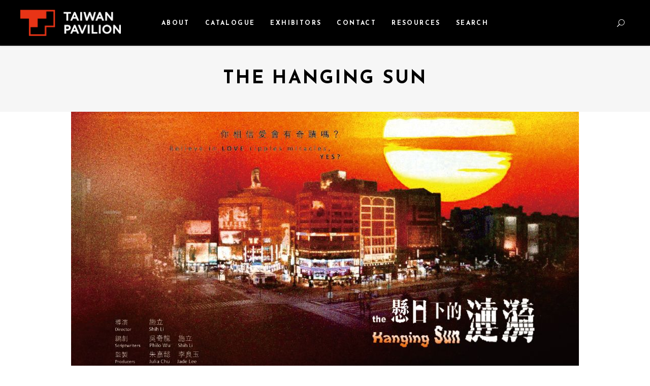

--- FILE ---
content_type: text/html; charset=UTF-8
request_url: https://pavilion.taicca.tw/portfolio-item/the-hanging-sun/
body_size: 13738
content:
<!DOCTYPE html>
<html lang="zh-TW">

<head>
				
			<meta property="og:url" content="https://pavilion.taicca.tw/portfolio-item/the-hanging-sun/"/>
			<meta property="og:type" content="article"/>
			<meta property="og:title" content="The Hanging Sun"/>
			<meta property="og:description" content="Come learn more about the latest titles of Taiwanese films, TV shows, animations, and virtual reality."/>
			<meta property="og:image" content="https://pavilion.taicca.tw/wp-content/uploads/2022/03/2022_The-Hanging-Sun_1.jpg"/>
		
		
		<meta charset="UTF-8"/>
		<link rel="profile" href="http://gmpg.org/xfn/11"/>
					<link rel="pingback" href="https://pavilion.taicca.tw/xmlrpc.php">
		
				<meta name="viewport" content="width=device-width,initial-scale=1,user-scalable=yes">
		<title>The Hanging Sun &#8211; Taiwan Pavilion Presented by TAICCA</title>
<meta name='robots' content='max-image-preview:large' />
<link rel='dns-prefetch' href='//fonts.googleapis.com' />
<link rel='dns-prefetch' href='//s.w.org' />
<link rel="alternate" type="application/rss+xml" title="訂閱《Taiwan Pavilion Presented by TAICCA》&raquo; 資訊提供" href="https://pavilion.taicca.tw/feed/" />
<link rel="alternate" type="application/rss+xml" title="訂閱《Taiwan Pavilion Presented by TAICCA》&raquo; 留言的資訊提供" href="https://pavilion.taicca.tw/comments/feed/" />
<link rel="alternate" type="application/rss+xml" title="訂閱《Taiwan Pavilion Presented by TAICCA 》&raquo;〈The Hanging Sun〉留言的資訊提供" href="https://pavilion.taicca.tw/portfolio-item/the-hanging-sun/feed/" />
<script type="text/javascript">
window._wpemojiSettings = {"baseUrl":"https:\/\/s.w.org\/images\/core\/emoji\/14.0.0\/72x72\/","ext":".png","svgUrl":"https:\/\/s.w.org\/images\/core\/emoji\/14.0.0\/svg\/","svgExt":".svg","source":{"concatemoji":"https:\/\/pavilion.taicca.tw\/wp-includes\/js\/wp-emoji-release.min.js?ver=6.0.11"}};
/*! This file is auto-generated */
!function(e,a,t){var n,r,o,i=a.createElement("canvas"),p=i.getContext&&i.getContext("2d");function s(e,t){var a=String.fromCharCode,e=(p.clearRect(0,0,i.width,i.height),p.fillText(a.apply(this,e),0,0),i.toDataURL());return p.clearRect(0,0,i.width,i.height),p.fillText(a.apply(this,t),0,0),e===i.toDataURL()}function c(e){var t=a.createElement("script");t.src=e,t.defer=t.type="text/javascript",a.getElementsByTagName("head")[0].appendChild(t)}for(o=Array("flag","emoji"),t.supports={everything:!0,everythingExceptFlag:!0},r=0;r<o.length;r++)t.supports[o[r]]=function(e){if(!p||!p.fillText)return!1;switch(p.textBaseline="top",p.font="600 32px Arial",e){case"flag":return s([127987,65039,8205,9895,65039],[127987,65039,8203,9895,65039])?!1:!s([55356,56826,55356,56819],[55356,56826,8203,55356,56819])&&!s([55356,57332,56128,56423,56128,56418,56128,56421,56128,56430,56128,56423,56128,56447],[55356,57332,8203,56128,56423,8203,56128,56418,8203,56128,56421,8203,56128,56430,8203,56128,56423,8203,56128,56447]);case"emoji":return!s([129777,127995,8205,129778,127999],[129777,127995,8203,129778,127999])}return!1}(o[r]),t.supports.everything=t.supports.everything&&t.supports[o[r]],"flag"!==o[r]&&(t.supports.everythingExceptFlag=t.supports.everythingExceptFlag&&t.supports[o[r]]);t.supports.everythingExceptFlag=t.supports.everythingExceptFlag&&!t.supports.flag,t.DOMReady=!1,t.readyCallback=function(){t.DOMReady=!0},t.supports.everything||(n=function(){t.readyCallback()},a.addEventListener?(a.addEventListener("DOMContentLoaded",n,!1),e.addEventListener("load",n,!1)):(e.attachEvent("onload",n),a.attachEvent("onreadystatechange",function(){"complete"===a.readyState&&t.readyCallback()})),(e=t.source||{}).concatemoji?c(e.concatemoji):e.wpemoji&&e.twemoji&&(c(e.twemoji),c(e.wpemoji)))}(window,document,window._wpemojiSettings);
</script>
<style type="text/css">
img.wp-smiley,
img.emoji {
	display: inline !important;
	border: none !important;
	box-shadow: none !important;
	height: 1em !important;
	width: 1em !important;
	margin: 0 0.07em !important;
	vertical-align: -0.1em !important;
	background: none !important;
	padding: 0 !important;
}
</style>
	<link rel='stylesheet' id='wp-block-library-css'  href='https://pavilion.taicca.tw/wp-includes/css/dist/block-library/style.min.css?ver=6.0.11' type='text/css' media='all' />
<style id='global-styles-inline-css' type='text/css'>
body{--wp--preset--color--black: #000000;--wp--preset--color--cyan-bluish-gray: #abb8c3;--wp--preset--color--white: #ffffff;--wp--preset--color--pale-pink: #f78da7;--wp--preset--color--vivid-red: #cf2e2e;--wp--preset--color--luminous-vivid-orange: #ff6900;--wp--preset--color--luminous-vivid-amber: #fcb900;--wp--preset--color--light-green-cyan: #7bdcb5;--wp--preset--color--vivid-green-cyan: #00d084;--wp--preset--color--pale-cyan-blue: #8ed1fc;--wp--preset--color--vivid-cyan-blue: #0693e3;--wp--preset--color--vivid-purple: #9b51e0;--wp--preset--gradient--vivid-cyan-blue-to-vivid-purple: linear-gradient(135deg,rgba(6,147,227,1) 0%,rgb(155,81,224) 100%);--wp--preset--gradient--light-green-cyan-to-vivid-green-cyan: linear-gradient(135deg,rgb(122,220,180) 0%,rgb(0,208,130) 100%);--wp--preset--gradient--luminous-vivid-amber-to-luminous-vivid-orange: linear-gradient(135deg,rgba(252,185,0,1) 0%,rgba(255,105,0,1) 100%);--wp--preset--gradient--luminous-vivid-orange-to-vivid-red: linear-gradient(135deg,rgba(255,105,0,1) 0%,rgb(207,46,46) 100%);--wp--preset--gradient--very-light-gray-to-cyan-bluish-gray: linear-gradient(135deg,rgb(238,238,238) 0%,rgb(169,184,195) 100%);--wp--preset--gradient--cool-to-warm-spectrum: linear-gradient(135deg,rgb(74,234,220) 0%,rgb(151,120,209) 20%,rgb(207,42,186) 40%,rgb(238,44,130) 60%,rgb(251,105,98) 80%,rgb(254,248,76) 100%);--wp--preset--gradient--blush-light-purple: linear-gradient(135deg,rgb(255,206,236) 0%,rgb(152,150,240) 100%);--wp--preset--gradient--blush-bordeaux: linear-gradient(135deg,rgb(254,205,165) 0%,rgb(254,45,45) 50%,rgb(107,0,62) 100%);--wp--preset--gradient--luminous-dusk: linear-gradient(135deg,rgb(255,203,112) 0%,rgb(199,81,192) 50%,rgb(65,88,208) 100%);--wp--preset--gradient--pale-ocean: linear-gradient(135deg,rgb(255,245,203) 0%,rgb(182,227,212) 50%,rgb(51,167,181) 100%);--wp--preset--gradient--electric-grass: linear-gradient(135deg,rgb(202,248,128) 0%,rgb(113,206,126) 100%);--wp--preset--gradient--midnight: linear-gradient(135deg,rgb(2,3,129) 0%,rgb(40,116,252) 100%);--wp--preset--duotone--dark-grayscale: url('#wp-duotone-dark-grayscale');--wp--preset--duotone--grayscale: url('#wp-duotone-grayscale');--wp--preset--duotone--purple-yellow: url('#wp-duotone-purple-yellow');--wp--preset--duotone--blue-red: url('#wp-duotone-blue-red');--wp--preset--duotone--midnight: url('#wp-duotone-midnight');--wp--preset--duotone--magenta-yellow: url('#wp-duotone-magenta-yellow');--wp--preset--duotone--purple-green: url('#wp-duotone-purple-green');--wp--preset--duotone--blue-orange: url('#wp-duotone-blue-orange');--wp--preset--font-size--small: 13px;--wp--preset--font-size--medium: 20px;--wp--preset--font-size--large: 36px;--wp--preset--font-size--x-large: 42px;}.has-black-color{color: var(--wp--preset--color--black) !important;}.has-cyan-bluish-gray-color{color: var(--wp--preset--color--cyan-bluish-gray) !important;}.has-white-color{color: var(--wp--preset--color--white) !important;}.has-pale-pink-color{color: var(--wp--preset--color--pale-pink) !important;}.has-vivid-red-color{color: var(--wp--preset--color--vivid-red) !important;}.has-luminous-vivid-orange-color{color: var(--wp--preset--color--luminous-vivid-orange) !important;}.has-luminous-vivid-amber-color{color: var(--wp--preset--color--luminous-vivid-amber) !important;}.has-light-green-cyan-color{color: var(--wp--preset--color--light-green-cyan) !important;}.has-vivid-green-cyan-color{color: var(--wp--preset--color--vivid-green-cyan) !important;}.has-pale-cyan-blue-color{color: var(--wp--preset--color--pale-cyan-blue) !important;}.has-vivid-cyan-blue-color{color: var(--wp--preset--color--vivid-cyan-blue) !important;}.has-vivid-purple-color{color: var(--wp--preset--color--vivid-purple) !important;}.has-black-background-color{background-color: var(--wp--preset--color--black) !important;}.has-cyan-bluish-gray-background-color{background-color: var(--wp--preset--color--cyan-bluish-gray) !important;}.has-white-background-color{background-color: var(--wp--preset--color--white) !important;}.has-pale-pink-background-color{background-color: var(--wp--preset--color--pale-pink) !important;}.has-vivid-red-background-color{background-color: var(--wp--preset--color--vivid-red) !important;}.has-luminous-vivid-orange-background-color{background-color: var(--wp--preset--color--luminous-vivid-orange) !important;}.has-luminous-vivid-amber-background-color{background-color: var(--wp--preset--color--luminous-vivid-amber) !important;}.has-light-green-cyan-background-color{background-color: var(--wp--preset--color--light-green-cyan) !important;}.has-vivid-green-cyan-background-color{background-color: var(--wp--preset--color--vivid-green-cyan) !important;}.has-pale-cyan-blue-background-color{background-color: var(--wp--preset--color--pale-cyan-blue) !important;}.has-vivid-cyan-blue-background-color{background-color: var(--wp--preset--color--vivid-cyan-blue) !important;}.has-vivid-purple-background-color{background-color: var(--wp--preset--color--vivid-purple) !important;}.has-black-border-color{border-color: var(--wp--preset--color--black) !important;}.has-cyan-bluish-gray-border-color{border-color: var(--wp--preset--color--cyan-bluish-gray) !important;}.has-white-border-color{border-color: var(--wp--preset--color--white) !important;}.has-pale-pink-border-color{border-color: var(--wp--preset--color--pale-pink) !important;}.has-vivid-red-border-color{border-color: var(--wp--preset--color--vivid-red) !important;}.has-luminous-vivid-orange-border-color{border-color: var(--wp--preset--color--luminous-vivid-orange) !important;}.has-luminous-vivid-amber-border-color{border-color: var(--wp--preset--color--luminous-vivid-amber) !important;}.has-light-green-cyan-border-color{border-color: var(--wp--preset--color--light-green-cyan) !important;}.has-vivid-green-cyan-border-color{border-color: var(--wp--preset--color--vivid-green-cyan) !important;}.has-pale-cyan-blue-border-color{border-color: var(--wp--preset--color--pale-cyan-blue) !important;}.has-vivid-cyan-blue-border-color{border-color: var(--wp--preset--color--vivid-cyan-blue) !important;}.has-vivid-purple-border-color{border-color: var(--wp--preset--color--vivid-purple) !important;}.has-vivid-cyan-blue-to-vivid-purple-gradient-background{background: var(--wp--preset--gradient--vivid-cyan-blue-to-vivid-purple) !important;}.has-light-green-cyan-to-vivid-green-cyan-gradient-background{background: var(--wp--preset--gradient--light-green-cyan-to-vivid-green-cyan) !important;}.has-luminous-vivid-amber-to-luminous-vivid-orange-gradient-background{background: var(--wp--preset--gradient--luminous-vivid-amber-to-luminous-vivid-orange) !important;}.has-luminous-vivid-orange-to-vivid-red-gradient-background{background: var(--wp--preset--gradient--luminous-vivid-orange-to-vivid-red) !important;}.has-very-light-gray-to-cyan-bluish-gray-gradient-background{background: var(--wp--preset--gradient--very-light-gray-to-cyan-bluish-gray) !important;}.has-cool-to-warm-spectrum-gradient-background{background: var(--wp--preset--gradient--cool-to-warm-spectrum) !important;}.has-blush-light-purple-gradient-background{background: var(--wp--preset--gradient--blush-light-purple) !important;}.has-blush-bordeaux-gradient-background{background: var(--wp--preset--gradient--blush-bordeaux) !important;}.has-luminous-dusk-gradient-background{background: var(--wp--preset--gradient--luminous-dusk) !important;}.has-pale-ocean-gradient-background{background: var(--wp--preset--gradient--pale-ocean) !important;}.has-electric-grass-gradient-background{background: var(--wp--preset--gradient--electric-grass) !important;}.has-midnight-gradient-background{background: var(--wp--preset--gradient--midnight) !important;}.has-small-font-size{font-size: var(--wp--preset--font-size--small) !important;}.has-medium-font-size{font-size: var(--wp--preset--font-size--medium) !important;}.has-large-font-size{font-size: var(--wp--preset--font-size--large) !important;}.has-x-large-font-size{font-size: var(--wp--preset--font-size--x-large) !important;}
</style>
<link rel='stylesheet' id='contact-form-7-css'  href='https://pavilion.taicca.tw/wp-content/plugins/contact-form-7/includes/css/styles.css?ver=5.7.6' type='text/css' media='all' />
<link rel='stylesheet' id='rs-plugin-settings-css'  href='https://pavilion.taicca.tw/wp-content/plugins/revslider/public/assets/css/rs6.css?ver=6.1.5' type='text/css' media='all' />
<style id='rs-plugin-settings-inline-css' type='text/css'>
#rs-demo-id {}
</style>
<link rel='stylesheet' id='searchandfilter-css'  href='https://pavilion.taicca.tw/wp-content/plugins/search-filter/style.css?ver=1' type='text/css' media='all' />
<link rel='stylesheet' id='cinerama-edge-default-style-css'  href='https://pavilion.taicca.tw/wp-content/themes/taiwan_cinema/style.css?ver=6.0.11' type='text/css' media='all' />
<link rel='stylesheet' id='cinerama-edge-child-style-css'  href='https://pavilion.taicca.tw/wp-content/themes/taiwan_cinema-child/style.css?ver=1.6' type='text/css' media='all' />
<link rel='stylesheet' id='cinerama-edge-modules-css'  href='https://pavilion.taicca.tw/wp-content/themes/taiwan_cinema/assets/css/modules.min.css?ver=6.0.11' type='text/css' media='all' />
<link rel='stylesheet' id='edgtf-font-elegant-css'  href='https://pavilion.taicca.tw/wp-content/themes/taiwan_cinema/framework/lib/icons-pack/elegant-icons/style.min.css?ver=6.0.11' type='text/css' media='all' />
<link rel='stylesheet' id='edgtf-font-awesome-css'  href='https://pavilion.taicca.tw/wp-content/themes/taiwan_cinema/framework/lib/icons-pack/font-awesome/css/fontawesome-all.min.css?ver=6.0.11' type='text/css' media='all' />
<link rel='stylesheet' id='edgtf-ion-icons-css'  href='https://pavilion.taicca.tw/wp-content/themes/taiwan_cinema/framework/lib/icons-pack/ion-icons/css/ionicons.min.css?ver=6.0.11' type='text/css' media='all' />
<link rel='stylesheet' id='mediaelement-css'  href='https://pavilion.taicca.tw/wp-includes/js/mediaelement/mediaelementplayer-legacy.min.css?ver=4.2.16' type='text/css' media='all' />
<link rel='stylesheet' id='wp-mediaelement-css'  href='https://pavilion.taicca.tw/wp-includes/js/mediaelement/wp-mediaelement.min.css?ver=6.0.11' type='text/css' media='all' />
<link rel='stylesheet' id='cinerama-edge-style-dynamic-css'  href='https://pavilion.taicca.tw/wp-content/themes/taiwan_cinema/assets/css/style_dynamic.css?ver=1710222262' type='text/css' media='all' />
<link rel='stylesheet' id='cinerama-edge-modules-responsive-css'  href='https://pavilion.taicca.tw/wp-content/themes/taiwan_cinema/assets/css/modules-responsive.min.css?ver=6.0.11' type='text/css' media='all' />
<link rel='stylesheet' id='cinerama-edge-style-dynamic-responsive-css'  href='https://pavilion.taicca.tw/wp-content/themes/taiwan_cinema/assets/css/style_dynamic_responsive.css?ver=1710222262' type='text/css' media='all' />
<link rel='stylesheet' id='cinerama-edge-google-fonts-css'  href='https://fonts.googleapis.com/css?family=Josefin+Sans%3A300%2C400%2C600%2C700%7CPlayfair+Display%3A300%2C400%2C600%2C700%7CBarlow+Condensed%3A300%2C400%2C600%2C700&#038;subset=latin-ext&#038;ver=1.0.0' type='text/css' media='all' />
<link rel='stylesheet' id='cinerama-core-dashboard-style-css'  href='https://pavilion.taicca.tw/wp-content/plugins/cinerama-core/core-dashboard/assets/css/core-dashboard.min.css?ver=6.0.11' type='text/css' media='all' />
<link rel='stylesheet' id='js_composer_front-css'  href='https://pavilion.taicca.tw/wp-content/plugins/js_composer/assets/css/js_composer.min.css?ver=6.1' type='text/css' media='all' />
<script type='text/javascript' src='https://pavilion.taicca.tw/wp-includes/js/jquery/jquery.min.js?ver=3.6.0' id='jquery-core-js'></script>
<script type='text/javascript' src='https://pavilion.taicca.tw/wp-includes/js/jquery/jquery-migrate.min.js?ver=3.3.2' id='jquery-migrate-js'></script>
<script type='text/javascript' src='https://pavilion.taicca.tw/wp-content/plugins/revslider/public/assets/js/revolution.tools.min.js?ver=6.0' id='tp-tools-js'></script>
<script type='text/javascript' src='https://pavilion.taicca.tw/wp-content/plugins/revslider/public/assets/js/rs6.min.js?ver=6.1.5' id='revmin-js'></script>
<link rel="https://api.w.org/" href="https://pavilion.taicca.tw/wp-json/" /><link rel="EditURI" type="application/rsd+xml" title="RSD" href="https://pavilion.taicca.tw/xmlrpc.php?rsd" />
<link rel="wlwmanifest" type="application/wlwmanifest+xml" href="https://pavilion.taicca.tw/wp-includes/wlwmanifest.xml" /> 
<meta name="generator" content="WordPress 6.0.11" />
<link rel="canonical" href="https://pavilion.taicca.tw/portfolio-item/the-hanging-sun/" />
<link rel='shortlink' href='https://pavilion.taicca.tw/?p=10898' />
<link rel="alternate" type="application/json+oembed" href="https://pavilion.taicca.tw/wp-json/oembed/1.0/embed?url=https%3A%2F%2Fpavilion.taicca.tw%2Fportfolio-item%2Fthe-hanging-sun%2F" />
<link rel="alternate" type="text/xml+oembed" href="https://pavilion.taicca.tw/wp-json/oembed/1.0/embed?url=https%3A%2F%2Fpavilion.taicca.tw%2Fportfolio-item%2Fthe-hanging-sun%2F&#038;format=xml" />
<meta name="generator" content="Powered by WPBakery Page Builder - drag and drop page builder for WordPress."/>
<meta name="generator" content="Powered by Slider Revolution 6.1.5 - responsive, Mobile-Friendly Slider Plugin for WordPress with comfortable drag and drop interface." />
<link rel="icon" href="https://pavilion.taicca.tw/wp-content/uploads/2022/03/Title_Image-150x150.png" sizes="32x32" />
<link rel="icon" href="https://pavilion.taicca.tw/wp-content/uploads/2022/03/Title_Image.png" sizes="192x192" />
<link rel="apple-touch-icon" href="https://pavilion.taicca.tw/wp-content/uploads/2022/03/Title_Image.png" />
<meta name="msapplication-TileImage" content="https://pavilion.taicca.tw/wp-content/uploads/2022/03/Title_Image.png" />
<script type="text/javascript">function setREVStartSize(t){try{var h,e=document.getElementById(t.c).parentNode.offsetWidth;if(e=0===e||isNaN(e)?window.innerWidth:e,t.tabw=void 0===t.tabw?0:parseInt(t.tabw),t.thumbw=void 0===t.thumbw?0:parseInt(t.thumbw),t.tabh=void 0===t.tabh?0:parseInt(t.tabh),t.thumbh=void 0===t.thumbh?0:parseInt(t.thumbh),t.tabhide=void 0===t.tabhide?0:parseInt(t.tabhide),t.thumbhide=void 0===t.thumbhide?0:parseInt(t.thumbhide),t.mh=void 0===t.mh||""==t.mh||"auto"===t.mh?0:parseInt(t.mh,0),"fullscreen"===t.layout||"fullscreen"===t.l)h=Math.max(t.mh,window.innerHeight);else{for(var i in t.gw=Array.isArray(t.gw)?t.gw:[t.gw],t.rl)void 0!==t.gw[i]&&0!==t.gw[i]||(t.gw[i]=t.gw[i-1]);for(var i in t.gh=void 0===t.el||""===t.el||Array.isArray(t.el)&&0==t.el.length?t.gh:t.el,t.gh=Array.isArray(t.gh)?t.gh:[t.gh],t.rl)void 0!==t.gh[i]&&0!==t.gh[i]||(t.gh[i]=t.gh[i-1]);var r,a=new Array(t.rl.length),n=0;for(var i in t.tabw=t.tabhide>=e?0:t.tabw,t.thumbw=t.thumbhide>=e?0:t.thumbw,t.tabh=t.tabhide>=e?0:t.tabh,t.thumbh=t.thumbhide>=e?0:t.thumbh,t.rl)a[i]=t.rl[i]<window.innerWidth?0:t.rl[i];for(var i in r=a[0],a)r>a[i]&&0<a[i]&&(r=a[i],n=i);var d=e>t.gw[n]+t.tabw+t.thumbw?1:(e-(t.tabw+t.thumbw))/t.gw[n];h=t.gh[n]*d+(t.tabh+t.thumbh)}void 0===window.rs_init_css&&(window.rs_init_css=document.head.appendChild(document.createElement("style"))),document.getElementById(t.c).height=h,window.rs_init_css.innerHTML+="#"+t.c+"_wrapper { height: "+h+"px }"}catch(t){console.log("Failure at Presize of Slider:"+t)}};</script>
<noscript><style> .wpb_animate_when_almost_visible { opacity: 1; }</style></noscript>
	<!-- Google Tag Manager (noscript) -->
	<noscript><iframe src="https://www.googletagmanager.com/ns.html?id=GTM-KDTCKDZ" height="0" width="0" style="display:none;visibility:hidden"></iframe></noscript>
	<!-- End Google Tag Manager (noscript) -->
	<!-- Google Tag Manager -->
	<script>
		(function(w, d, s, l, i) {
			w[l] = w[l] || [];
			w[l].push({
				'gtm.start': new Date().getTime(),
				event: 'gtm.js'
			});
			var f = d.getElementsByTagName(s)[0],
				j = d.createElement(s),
				dl = l != 'dataLayer' ? '&l=' + l : '';
			j.async = true;
			j.src = 'https://www.googletagmanager.com/gtm.js?id=' + i + dl;
			f.parentNode.insertBefore(j, f);
		})(window, document, 'script', 'dataLayer', 'GTM-KDTCKDZ');
	</script>
	<!-- End Google Tag Manager -->
	<!-- Global site tag (gtag.js) - Google Analytics -->
	<script async src="https://www.googletagmanager.com/gtag/js?id=G-Q0KLXXM2JH"></script>
	<script>
		window.dataLayer = window.dataLayer || [];

		function gtag() {
			dataLayer.push(arguments);
		}
		gtag('js', new Date());

		gtag('config', 'G-Q0KLXXM2JH');
	</script>

	<!-- Google Tag Manager 法國里爾 -->
	<script>
		(function(w, d, s, l, i) {
			w[l] = w[l] || [];
			w[l].push({
				'gtm.start': new Date().getTime(),
				event: 'gtm.js'
			});
			var f = d.getElementsByTagName(s)[0],
				j = d.createElement(s),
				dl = l != 'dataLayer' ? '&l=' + l : '';
			j.async = true;
			j.src =
				'https://www.googletagmanager.com/gtm.js?id=' + i + dl;
			f.parentNode.insertBefore(j, f);
		})(window, document, 'script', 'dataLayer', 'GTM-KD6KCV3');
	</script>
	<!-- End Google Tag Manager -->

	<!-- Global site tag (gtag.js) - Google Analytics -->
	<script async src="https://www.googletagmanager.com/gtag/js?id=UA-158812107-1"></script>
	<script>
		window.dataLayer = window.dataLayer || [];

		function gtag() {
			dataLayer.push(arguments);
		}
		gtag('js', new Date());

		gtag('config', 'UA-158812107-1');
	</script>
	<script src="/wp-content/themes/taiwan_cinema-child/asstes/js/iframeResizer.contentWindow.min.js "></script>

	<!-- Google tag (gtag.js) -->
	<script async src="https://www.googletagmanager.com/gtag/js?id=AW-608714016"></script>
	<script>
		window.dataLayer = window.dataLayer || [];

		function gtag() {
			dataLayer.push(arguments);
		}
		gtag('js', new Date());

		gtag('config', 'AW-608714016');
	</script>
</head>

<body class="portfolio-item-template-default single single-portfolio-item postid-10898 cinerama-core-1.2.2 taiwan cinerama child-child-ver-1.0.1 cinerama-ver-1.8.1 edgtf-grid-1100 edgtf-empty-google-api edgtf-wide-dropdown-menu-content-in-grid edgtf-follow-portfolio-info edgtf-light-header edgtf-fixed-on-scroll edgtf-dropdown-animate-height edgtf-header-standard edgtf-menu-area-in-grid-shadow-disable edgtf-menu-area-border-disable edgtf-menu-area-in-grid-border-disable edgtf-logo-area-border-disable edgtf-default-mobile-header edgtf-sticky-up-mobile-header edgtf-search-covers-header wpb-js-composer js-comp-ver-6.1 vc_responsive" itemscope itemtype="http://schema.org/WebPage">
	<!-- Google Tag Manager (noscript) -->
	<noscript><iframe src="https://www.googletagmanager.com/ns.html?id=GTM-KD6KCV3" height="0" width="0" style="display:none;visibility:hidden"></iframe></noscript>
	<!-- End Google Tag Manager (noscript) -->
	
	<div class="edgtf-wrapper">
		<div class="edgtf-wrapper-inner">
			
<header class="edgtf-page-header">
		
			<div class="edgtf-fixed-wrapper">
				
	<div class="edgtf-menu-area edgtf-menu-center">
				
						
			<div class="edgtf-vertical-align-containers">
				<div class="edgtf-position-left"><!--
				 --><div class="edgtf-position-left-inner">
						

<div class="edgtf-logo-wrapper">
    <a itemprop="url" href="https://pavilion.taicca.tw/" style="height: 52px;">
        <img itemprop="image" class="edgtf-normal-logo" src="https://pavilion.taicca.tw/wp-content/uploads/2024/01/logo_dark_2024.png" width="400" height="105"  alt="logo"/>
        <img itemprop="image" class="edgtf-dark-logo" src="https://pavilion.taicca.tw/wp-content/uploads/2024/01/logo_dark_2024.png" width="400" height="105"  alt="dark logo"/>        <img itemprop="image" class="edgtf-light-logo" src="https://pavilion.taicca.tw/wp-content/uploads/2024/01/logo_light_2024.png" width="400" height="105"  alt="light logo"/>    </a>
</div>

											</div>
				</div>
									<div class="edgtf-position-center"><!--
					 --><div class="edgtf-position-center-inner">
							
<nav class="edgtf-main-menu edgtf-drop-down edgtf-default-nav">
    <ul id="menu-tw_cinema_menu" class="clearfix"><li id="nav-menu-item-12454" class="menu-item menu-item-type-post_type menu-item-object-page  narrow"><a href="https://pavilion.taicca.tw/about/" class=""><span class="item_outer"><span class="item_text">About</span></span></a></li>
<li id="nav-menu-item-4557" class="menu-item menu-item-type-custom menu-item-object-custom menu-item-has-children  has_sub narrow"><a href="" class=" no_link" onclick="JavaScript: return false;"><span class="item_outer"><span class="item_text">Catalogue</span><i class="edgtf-menu-arrow fa fa-angle-down"></i></span></a>
<div class="second"><div class="inner"><ul>
	<li id="nav-menu-item-23065" class="menu-item menu-item-type-custom menu-item-object-custom menu-item-has-children sub"><a href="#" class=" no_link" onclick="JavaScript: return false;"><span class="item_outer"><span class="item_text">2025</span></span></a>
	<ul>
		<li id="nav-menu-item-70946" class="menu-item menu-item-type-post_type menu-item-object-page "><a href="https://pavilion.taicca.tw/2025-atf/" class=""><span class="item_outer"><span class="item_text">2025 ASIA TV FORUM &#038; MARKET</span></span></a></li>
		<li id="nav-menu-item-31667" class="menu-item menu-item-type-post_type menu-item-object-page "><a href="https://pavilion.taicca.tw/2025-mipcom/" class=""><span class="item_outer"><span class="item_text">2025 MIPCOM</span></span></a></li>
		<li id="nav-menu-item-26567" class="menu-item menu-item-type-post_type menu-item-object-page "><a href="https://pavilion.taicca.tw/2025-acfm/" class=""><span class="item_outer"><span class="item_text">2025 ASIA CONTENT ＆ FILM MARKET</span></span></a></li>
		<li id="nav-menu-item-25100" class="menu-item menu-item-type-post_type menu-item-object-page "><a href="https://pavilion.taicca.tw/2025-mifa/" class=""><span class="item_outer"><span class="item_text">2025 ANNECY / MIFA</span></span></a></li>
		<li id="nav-menu-item-24849" class="menu-item menu-item-type-post_type menu-item-object-page "><a href="https://pavilion.taicca.tw/2025-cannes/" class=""><span class="item_outer"><span class="item_text">2025 FESTIVAL DE CANNES / MARCHÉ DU FILM</span></span></a></li>
		<li id="nav-menu-item-24387" class="menu-item menu-item-type-post_type menu-item-object-page "><a href="https://pavilion.taicca.tw/2025-seriesmania/" class=""><span class="item_outer"><span class="item_text">2025 SERIES MANIA</span></span></a></li>
		<li id="nav-menu-item-24143" class="menu-item menu-item-type-post_type menu-item-object-page "><a href="https://pavilion.taicca.tw/2025-filmart/" class=""><span class="item_outer"><span class="item_text">2025 FILMART</span></span></a></li>
		<li id="nav-menu-item-23066" class="menu-item menu-item-type-post_type menu-item-object-page "><a href="https://pavilion.taicca.tw/2025-efm/" class=""><span class="item_outer"><span class="item_text">2025 BERLINALE / EUROPEAN FILM MARKET</span></span></a></li>
	</ul>
</li>
	<li id="nav-menu-item-18315" class="menu-item menu-item-type-custom menu-item-object-custom menu-item-has-children sub"><a href="#" class=" no_link" onclick="JavaScript: return false;"><span class="item_outer"><span class="item_text">2024</span></span></a>
	<ul>
		<li id="nav-menu-item-22631" class="menu-item menu-item-type-post_type menu-item-object-page "><a href="https://pavilion.taicca.tw/2024-atf/" class=""><span class="item_outer"><span class="item_text">ASIA TV FORUM &#038; MARKET</span></span></a></li>
		<li id="nav-menu-item-22359" class="menu-item menu-item-type-post_type menu-item-object-page "><a href="https://pavilion.taicca.tw/2024-mipcom/" class=""><span class="item_outer"><span class="item_text">MIPCOM</span></span></a></li>
		<li id="nav-menu-item-22012" class="menu-item menu-item-type-post_type menu-item-object-page "><a href="https://pavilion.taicca.tw/2024-acfm/" class=""><span class="item_outer"><span class="item_text">ASIA CONTENT ＆ FILM MARKET</span></span></a></li>
		<li id="nav-menu-item-21009" class="menu-item menu-item-type-post_type menu-item-object-page "><a href="https://pavilion.taicca.tw/2024-mifa/" class=""><span class="item_outer"><span class="item_text">ANNECY / MIFA</span></span></a></li>
		<li id="nav-menu-item-20736" class="menu-item menu-item-type-post_type menu-item-object-page "><a href="https://pavilion.taicca.tw/2024-cannes/" class=""><span class="item_outer"><span class="item_text">MARCHÉ DU FILM</span></span></a></li>
		<li id="nav-menu-item-20203" class="menu-item menu-item-type-post_type menu-item-object-page "><a href="https://pavilion.taicca.tw/2024-filmart/" class=""><span class="item_outer"><span class="item_text">FILMART</span></span></a></li>
		<li id="nav-menu-item-20197" class="menu-item menu-item-type-post_type menu-item-object-page "><a href="https://pavilion.taicca.tw/2024-seriesmania/" class=""><span class="item_outer"><span class="item_text">Series Mania</span></span></a></li>
		<li id="nav-menu-item-20162" class="menu-item menu-item-type-post_type menu-item-object-page "><a href="https://pavilion.taicca.tw/2024-sxsw/" class=""><span class="item_outer"><span class="item_text">SXSW Festival – XR Expo</span></span></a></li>
		<li id="nav-menu-item-18316" class="menu-item menu-item-type-post_type menu-item-object-page "><a href="https://pavilion.taicca.tw/2024-efm/" class=""><span class="item_outer"><span class="item_text">BERLINALE / EUROPEAN FILM MARKET</span></span></a></li>
	</ul>
</li>
	<li id="nav-menu-item-13398" class="menu-item menu-item-type-custom menu-item-object-custom menu-item-has-children sub"><a href="#" class=" no_link" onclick="JavaScript: return false;"><span class="item_outer"><span class="item_text">2023</span></span></a>
	<ul>
		<li id="nav-menu-item-17902" class="menu-item menu-item-type-post_type menu-item-object-page "><a href="https://pavilion.taicca.tw/2023-atf/" class=""><span class="item_outer"><span class="item_text">ASIA TV FORUM &#038; MARKET</span></span></a></li>
		<li id="nav-menu-item-17726" class="menu-item menu-item-type-post_type menu-item-object-page "><a href="https://pavilion.taicca.tw/2023-mipcom/" class=""><span class="item_outer"><span class="item_text">MIPCOM</span></span></a></li>
		<li id="nav-menu-item-17202" class="menu-item menu-item-type-post_type menu-item-object-page "><a href="https://pavilion.taicca.tw/2023-acfm/" class=""><span class="item_outer"><span class="item_text">ASIA CONTENT ＆ FILM MARKET</span></span></a></li>
		<li id="nav-menu-item-16842" class="menu-item menu-item-type-post_type menu-item-object-page "><a href="https://pavilion.taicca.tw/2023-venice/" class=""><span class="item_outer"><span class="item_text">Venice International Film Festival / Venice Production Bridge</span></span></a></li>
		<li id="nav-menu-item-16503" class="menu-item menu-item-type-post_type menu-item-object-page "><a href="https://pavilion.taicca.tw/2023-tiff/" class=""><span class="item_outer"><span class="item_text">TIFF</span></span></a></li>
		<li id="nav-menu-item-15732" class="menu-item menu-item-type-post_type menu-item-object-page "><a href="https://pavilion.taicca.tw/2023-mifa/" class=""><span class="item_outer"><span class="item_text">ANNECY / MIFA</span></span></a></li>
		<li id="nav-menu-item-14793" class="menu-item menu-item-type-post_type menu-item-object-page "><a href="https://pavilion.taicca.tw/2023-cannes/" class=""><span class="item_outer"><span class="item_text">MARCHÉ DU FILM</span></span></a></li>
		<li id="nav-menu-item-14234" class="menu-item menu-item-type-post_type menu-item-object-page "><a href="https://pavilion.taicca.tw/2023-seriesmania/" class=""><span class="item_outer"><span class="item_text">Series Mania</span></span></a></li>
		<li id="nav-menu-item-14114" class="menu-item menu-item-type-post_type menu-item-object-page "><a href="https://pavilion.taicca.tw/2023-filmart/" class=""><span class="item_outer"><span class="item_text">Filmart</span></span></a></li>
		<li id="nav-menu-item-13399" class="menu-item menu-item-type-post_type menu-item-object-page "><a href="https://pavilion.taicca.tw/2023-efm/" class=""><span class="item_outer"><span class="item_text">BERLINALE / EUROPEAN FILM MARKET</span></span></a></li>
	</ul>
</li>
	<li id="nav-menu-item-10614" class="menu-item menu-item-type-custom menu-item-object-custom menu-item-has-children sub"><a href="#" class=" no_link" onclick="JavaScript: return false;"><span class="item_outer"><span class="item_text">2022</span></span></a>
	<ul>
		<li id="nav-menu-item-13073" class="menu-item menu-item-type-post_type menu-item-object-page "><a href="https://pavilion.taicca.tw/2022-atf/" class=""><span class="item_outer"><span class="item_text">ASIA TV FORUM &#038; MARKET</span></span></a></li>
		<li id="nav-menu-item-13028" class="menu-item menu-item-type-post_type menu-item-object-page "><a href="https://pavilion.taicca.tw/2022-mipcom/" class=""><span class="item_outer"><span class="item_text">MIPCOM</span></span></a></li>
		<li id="nav-menu-item-13011" class="menu-item menu-item-type-post_type menu-item-object-page "><a href="https://pavilion.taicca.tw/2022-acfm/" class=""><span class="item_outer"><span class="item_text">ASIAN CONTENTS &#038; FILM MARKET</span></span></a></li>
		<li id="nav-menu-item-12122" class="menu-item menu-item-type-post_type menu-item-object-page "><a href="https://pavilion.taicca.tw/2022-venice/" class=""><span class="item_outer"><span class="item_text">Venice Intl. Film Festival / VPB</span></span></a></li>
		<li id="nav-menu-item-11799" class="menu-item menu-item-type-post_type menu-item-object-page "><a href="https://pavilion.taicca.tw/2022-tiff/" class=""><span class="item_outer"><span class="item_text">2022 TIFF</span></span></a></li>
		<li id="nav-menu-item-11616" class="menu-item menu-item-type-post_type menu-item-object-page "><a href="https://pavilion.taicca.tw/2022-annecy/" class=""><span class="item_outer"><span class="item_text">ANNECY / MIFA</span></span></a></li>
		<li id="nav-menu-item-11495" class="menu-item menu-item-type-post_type menu-item-object-page "><a href="https://pavilion.taicca.tw/2022-cannes/" class=""><span class="item_outer"><span class="item_text">MARCHÉ DU FILM</span></span></a></li>
		<li id="nav-menu-item-10910" class="menu-item menu-item-type-post_type menu-item-object-page "><a href="https://pavilion.taicca.tw/2022-filmart/" class=""><span class="item_outer"><span class="item_text">Filmart</span></span></a></li>
		<li id="nav-menu-item-10872" class="menu-item menu-item-type-post_type menu-item-object-page "><a href="https://pavilion.taicca.tw/2022-seriesmania/" class=""><span class="item_outer"><span class="item_text">Series Mania</span></span></a></li>
		<li id="nav-menu-item-10644" class="menu-item menu-item-type-post_type menu-item-object-page "><a href="https://pavilion.taicca.tw/2022-efm/" class=""><span class="item_outer"><span class="item_text">BERLINALE / EUROPEAN FILM MARKET</span></span></a></li>
	</ul>
</li>
	<li id="nav-menu-item-10613" class="menu-item menu-item-type-custom menu-item-object-custom menu-item-has-children sub"><a href="#" class=" no_link" onclick="JavaScript: return false;"><span class="item_outer"><span class="item_text">2021</span></span></a>
	<ul>
		<li id="nav-menu-item-6377" class="menu-item menu-item-type-post_type menu-item-object-page "><a href="https://pavilion.taicca.tw/2021-filmart/" class=""><span class="item_outer"><span class="item_text">HONGKONG FILMART</span></span></a></li>
		<li id="nav-menu-item-10063" class="menu-item menu-item-type-post_type menu-item-object-page "><a href="https://pavilion.taicca.tw/2021-atf/" class=""><span class="item_outer"><span class="item_text">ASIA TV FORUM &#038; MARKET / ATF</span></span></a></li>
		<li id="nav-menu-item-9570" class="menu-item menu-item-type-post_type menu-item-object-page "><a href="https://pavilion.taicca.tw/2021-american-film-market-afm/" class=""><span class="item_outer"><span class="item_text">American Film Market / AFM</span></span></a></li>
		<li id="nav-menu-item-8148" class="menu-item menu-item-type-post_type menu-item-object-page "><a href="https://pavilion.taicca.tw/2021-mipcom/" class=""><span class="item_outer"><span class="item_text">MIPCOM</span></span></a></li>
		<li id="nav-menu-item-7911" class="menu-item menu-item-type-post_type menu-item-object-page "><a href="https://pavilion.taicca.tw/2021-acfm/" class=""><span class="item_outer"><span class="item_text">ASIAN CONTENTS &#038; FILM MARKET / ACFM</span></span></a></li>
		<li id="nav-menu-item-7851" class="menu-item menu-item-type-post_type menu-item-object-page "><a href="https://pavilion.taicca.tw/2021-seriesmania/" class=""><span class="item_outer"><span class="item_text">Series Mania</span></span></a></li>
		<li id="nav-menu-item-7108" class="menu-item menu-item-type-post_type menu-item-object-page "><a href="https://pavilion.taicca.tw/2021-cannes/" class=""><span class="item_outer"><span class="item_text">Festival de Cannes / Marché du Film</span></span></a></li>
		<li id="nav-menu-item-6868" class="menu-item menu-item-type-post_type menu-item-object-page "><a href="https://pavilion.taicca.tw/2021-annecy/" class=""><span class="item_outer"><span class="item_text">Annecy Festival &#038; Mifa</span></span></a></li>
		<li id="nav-menu-item-6364" class="menu-item menu-item-type-post_type menu-item-object-page "><a href="https://pavilion.taicca.tw/2021-efm/" class=""><span class="item_outer"><span class="item_text">Berlinale / European Film Market</span></span></a></li>
	</ul>
</li>
	<li id="nav-menu-item-6277" class="menu-item menu-item-type-taxonomy menu-item-object-portfolio-category menu-item-has-children sub"><a href="https://pavilion.taicca.tw/portfolio-category/2020/" class=" no_link" onclick="JavaScript: return false;"><span class="item_outer"><span class="item_text">2020</span></span></a>
	<ul>
		<li id="nav-menu-item-6208" class="menu-item menu-item-type-post_type menu-item-object-page menu-item-has-children "><a href="https://pavilion.taicca.tw/atf/" class=""><span class="item_outer"><span class="item_text">ATF</span></span></a>
		<ul>
			<li id="nav-menu-item-6209" class="menu-item menu-item-type-taxonomy menu-item-object-portfolio-category "><a href="https://pavilion.taicca.tw/portfolio-category/tv-atf/" class=""><span class="item_outer"><span class="item_text">TV</span></span></a></li>
			<li id="nav-menu-item-6211" class="menu-item menu-item-type-taxonomy menu-item-object-portfolio-category "><a href="https://pavilion.taicca.tw/portfolio-category/film-atf/" class=""><span class="item_outer"><span class="item_text">FILM</span></span></a></li>
			<li id="nav-menu-item-6210" class="menu-item menu-item-type-taxonomy menu-item-object-portfolio-category "><a href="https://pavilion.taicca.tw/portfolio-category/ip/" class=""><span class="item_outer"><span class="item_text">IP</span></span></a></li>
		</ul>
</li>
		<li id="nav-menu-item-5927" class="menu-item menu-item-type-post_type menu-item-object-page "><a href="https://pavilion.taicca.tw/american-film-market-afm/" class=""><span class="item_outer"><span class="item_text">American Film Market / AFM</span></span></a></li>
		<li id="nav-menu-item-5571" class="menu-item menu-item-type-post_type menu-item-object-page "><a href="https://pavilion.taicca.tw/acfm/" class=""><span class="item_outer"><span class="item_text">Asian Contents &#038; Film Market / ACFM</span></span></a></li>
		<li id="nav-menu-item-5432" class="menu-item menu-item-type-post_type menu-item-object-page "><a href="https://pavilion.taicca.tw/mipcom/" class=""><span class="item_outer"><span class="item_text">MIPCOM</span></span></a></li>
		<li id="nav-menu-item-4863" class="menu-item menu-item-type-post_type menu-item-object-page menu-item-has-children "><a href="https://pavilion.taicca.tw/filmart/" class=""><span class="item_outer"><span class="item_text">HongKong Filmart</span></span></a>
		<ul>
			<li id="nav-menu-item-4864" class="menu-item menu-item-type-taxonomy menu-item-object-portfolio-category "><a href="https://pavilion.taicca.tw/portfolio-category/film/" class=""><span class="item_outer"><span class="item_text">FILM</span></span></a></li>
			<li id="nav-menu-item-5172" class="menu-item menu-item-type-taxonomy menu-item-object-portfolio-category "><a href="https://pavilion.taicca.tw/portfolio-category/tv/" class=""><span class="item_outer"><span class="item_text">TV</span></span></a></li>
		</ul>
</li>
		<li id="nav-menu-item-4737" class="menu-item menu-item-type-post_type menu-item-object-page "><a href="https://pavilion.taicca.tw/cannes/" class=""><span class="item_outer"><span class="item_text">Festival de Cannes / Marché du Film</span></span></a></li>
		<li id="nav-menu-item-4558" class="menu-item menu-item-type-post_type menu-item-object-page "><a href="https://pavilion.taicca.tw/annecy/" class=""><span class="item_outer"><span class="item_text">Annecy International Animated Film Festival</span></span></a></li>
		<li id="nav-menu-item-4556" class="menu-item menu-item-type-post_type menu-item-object-page menu-item-has-children "><a href="https://pavilion.taicca.tw/berlinale/" class=""><span class="item_outer"><span class="item_text">Berlinale / European Film Market</span></span></a>
		<ul>
			<li id="nav-menu-item-4145" class="menu-item menu-item-type-taxonomy menu-item-object-portfolio-category "><a href="https://pavilion.taicca.tw/portfolio-category/narrative_features/" class=""><span class="item_outer"><span class="item_text">Narrative Features</span></span></a></li>
			<li id="nav-menu-item-4147" class="menu-item menu-item-type-taxonomy menu-item-object-portfolio-category "><a href="https://pavilion.taicca.tw/portfolio-category/documentaries/" class=""><span class="item_outer"><span class="item_text">Documentaries</span></span></a></li>
			<li id="nav-menu-item-4146" class="menu-item menu-item-type-taxonomy menu-item-object-portfolio-category "><a href="https://pavilion.taicca.tw/portfolio-category/short_films/" class=""><span class="item_outer"><span class="item_text">Short Films</span></span></a></li>
			<li id="nav-menu-item-4148" class="menu-item menu-item-type-taxonomy menu-item-object-portfolio-category "><a href="https://pavilion.taicca.tw/portfolio-category/film_projects/" class=""><span class="item_outer"><span class="item_text">Film Projects</span></span></a></li>
		</ul>
</li>
	</ul>
</li>
</ul></div></div>
</li>
<li id="nav-menu-item-14488" class="menu-item menu-item-type-post_type menu-item-object-page  narrow"><a href="https://pavilion.taicca.tw/exhibitors/" class=""><span class="item_outer"><span class="item_text">Exhibitors</span></span></a></li>
<li id="nav-menu-item-4140" class="menu-item menu-item-type-post_type menu-item-object-page  narrow"></li>
<li id="nav-menu-item-4144" class="menu-item menu-item-type-post_type menu-item-object-page  narrow"><a href="https://pavilion.taicca.tw/contact/" class=""><span class="item_outer"><span class="item_text">Contact</span></span></a></li>
<li id="nav-menu-item-20263" class="menu-item menu-item-type-custom menu-item-object-custom  narrow"><a href="#" class=" no_link" onclick="JavaScript: return false;"><span class="item_outer"><span class="item_text">Resources</span></span></a></li>
<li id="nav-menu-item-5258" class="menu-item menu-item-type-custom menu-item-object-custom  narrow"><a href="/?s=" class=""><span class="item_outer"><span class="item_text">Search</span></span></a></li>
</ul></nav>

						</div>
					</div>
								<div class="edgtf-position-right"><!--
				 --><div class="edgtf-position-right-inner">
														
		<a   class="edgtf-search-opener edgtf-icon-has-hover edgtf-search-opener-icon-pack" href="javascript:void(0)">
            <span class="edgtf-search-opener-wrapper">
	            <span aria-hidden="true" class="edgtf-icon-font-elegant icon_search " ></span>	                        </span>
		</a>
						</div>
				</div>
			</div>
			
			</div>
			
			</div>
		
		
	<form action="https://pavilion.taicca.tw/" class="edgtf-search-cover" method="get">
		<div class="edgtf-container">
		<div class="edgtf-container-inner clearfix">
				<div class="edgtf-form-holder-outer">
				<div class="edgtf-form-holder">
					<div class="edgtf-form-holder-inner">
						<input type="text" placeholder="Search" name="s" class="edgtf_search_field" autocomplete="off" />
						<a class="edgtf-search-close edgtf-search-close-icon-pack" href="#">
							<span aria-hidden="true" class="edgtf-icon-font-elegant icon_close " ></span>						</a>
					</div>
				</div>
			</div>
			</div>
	</div>
	</form></header>


<header class="edgtf-mobile-header">
		
	<div class="edgtf-mobile-header-inner">
		<div class="edgtf-mobile-header-holder">
			<div class="edgtf-grid">
				<div class="edgtf-vertical-align-containers">
					<div class="edgtf-vertical-align-containers">
						<div class="edgtf-position-left"><!--
						 --><div class="edgtf-position-left-inner">
								

<div class="edgtf-mobile-logo-wrapper">
    <a itemprop="url" href="https://pavilion.taicca.tw/" style="height: 52px">
        <img itemprop="image" src="https://pavilion.taicca.tw/wp-content/uploads/2024/01/logo_dark_2024.png" width="400" height="105"  alt="Mobile Logo"/>
    </a>
</div>

							</div>
						</div>
													<div class="edgtf-mobile-menu-opener edgtf-mobile-menu-opener-icon-pack">
								<a href="javascript:void(0)">
									<span class="edgtf-mobile-menu-icon">
										<span aria-hidden="true" class="edgtf-icon-font-elegant icon_menu "></span>									</span>
																	</a>
							</div>
											</div>
				</div>
			</div>
		</div>
		
    <nav class="edgtf-mobile-nav">
        <div class="edgtf-grid">
            <ul id="menu-tw_cinema_menu-1" class=""><li id="mobile-menu-item-12454" class="menu-item menu-item-type-post_type menu-item-object-page "><a href="https://pavilion.taicca.tw/about/" class=""><span>About</span></a></li>
<li id="mobile-menu-item-4557" class="menu-item menu-item-type-custom menu-item-object-custom menu-item-has-children  has_sub"><h6><span>Catalogue</span></h6><span class="mobile_arrow"><i class="edgtf-sub-arrow fa fa-angle-right"></i><i class="fa fa-angle-down"></i></span>
<ul class="sub_menu">
	<li id="mobile-menu-item-23065" class="menu-item menu-item-type-custom menu-item-object-custom menu-item-has-children  has_sub"><h6><span>2025</span></h6><span class="mobile_arrow"><i class="edgtf-sub-arrow fa fa-angle-right"></i><i class="fa fa-angle-down"></i></span>
	<ul class="sub_menu">
		<li id="mobile-menu-item-70946" class="menu-item menu-item-type-post_type menu-item-object-page "><a href="https://pavilion.taicca.tw/2025-atf/" class=""><span>2025 ASIA TV FORUM &#038; MARKET</span></a></li>
		<li id="mobile-menu-item-31667" class="menu-item menu-item-type-post_type menu-item-object-page "><a href="https://pavilion.taicca.tw/2025-mipcom/" class=""><span>2025 MIPCOM</span></a></li>
		<li id="mobile-menu-item-26567" class="menu-item menu-item-type-post_type menu-item-object-page "><a href="https://pavilion.taicca.tw/2025-acfm/" class=""><span>2025 ASIA CONTENT ＆ FILM MARKET</span></a></li>
		<li id="mobile-menu-item-25100" class="menu-item menu-item-type-post_type menu-item-object-page "><a href="https://pavilion.taicca.tw/2025-mifa/" class=""><span>2025 ANNECY / MIFA</span></a></li>
		<li id="mobile-menu-item-24849" class="menu-item menu-item-type-post_type menu-item-object-page "><a href="https://pavilion.taicca.tw/2025-cannes/" class=""><span>2025 FESTIVAL DE CANNES / MARCHÉ DU FILM</span></a></li>
		<li id="mobile-menu-item-24387" class="menu-item menu-item-type-post_type menu-item-object-page "><a href="https://pavilion.taicca.tw/2025-seriesmania/" class=""><span>2025 SERIES MANIA</span></a></li>
		<li id="mobile-menu-item-24143" class="menu-item menu-item-type-post_type menu-item-object-page "><a href="https://pavilion.taicca.tw/2025-filmart/" class=""><span>2025 FILMART</span></a></li>
		<li id="mobile-menu-item-23066" class="menu-item menu-item-type-post_type menu-item-object-page "><a href="https://pavilion.taicca.tw/2025-efm/" class=""><span>2025 BERLINALE / EUROPEAN FILM MARKET</span></a></li>
	</ul>
</li>
	<li id="mobile-menu-item-18315" class="menu-item menu-item-type-custom menu-item-object-custom menu-item-has-children  has_sub"><h6><span>2024</span></h6><span class="mobile_arrow"><i class="edgtf-sub-arrow fa fa-angle-right"></i><i class="fa fa-angle-down"></i></span>
	<ul class="sub_menu">
		<li id="mobile-menu-item-22631" class="menu-item menu-item-type-post_type menu-item-object-page "><a href="https://pavilion.taicca.tw/2024-atf/" class=""><span>ASIA TV FORUM &#038; MARKET</span></a></li>
		<li id="mobile-menu-item-22359" class="menu-item menu-item-type-post_type menu-item-object-page "><a href="https://pavilion.taicca.tw/2024-mipcom/" class=""><span>MIPCOM</span></a></li>
		<li id="mobile-menu-item-22012" class="menu-item menu-item-type-post_type menu-item-object-page "><a href="https://pavilion.taicca.tw/2024-acfm/" class=""><span>ASIA CONTENT ＆ FILM MARKET</span></a></li>
		<li id="mobile-menu-item-21009" class="menu-item menu-item-type-post_type menu-item-object-page "><a href="https://pavilion.taicca.tw/2024-mifa/" class=""><span>ANNECY / MIFA</span></a></li>
		<li id="mobile-menu-item-20736" class="menu-item menu-item-type-post_type menu-item-object-page "><a href="https://pavilion.taicca.tw/2024-cannes/" class=""><span>MARCHÉ DU FILM</span></a></li>
		<li id="mobile-menu-item-20203" class="menu-item menu-item-type-post_type menu-item-object-page "><a href="https://pavilion.taicca.tw/2024-filmart/" class=""><span>FILMART</span></a></li>
		<li id="mobile-menu-item-20197" class="menu-item menu-item-type-post_type menu-item-object-page "><a href="https://pavilion.taicca.tw/2024-seriesmania/" class=""><span>Series Mania</span></a></li>
		<li id="mobile-menu-item-20162" class="menu-item menu-item-type-post_type menu-item-object-page "><a href="https://pavilion.taicca.tw/2024-sxsw/" class=""><span>SXSW Festival – XR Expo</span></a></li>
		<li id="mobile-menu-item-18316" class="menu-item menu-item-type-post_type menu-item-object-page "><a href="https://pavilion.taicca.tw/2024-efm/" class=""><span>BERLINALE / EUROPEAN FILM MARKET</span></a></li>
	</ul>
</li>
	<li id="mobile-menu-item-13398" class="menu-item menu-item-type-custom menu-item-object-custom menu-item-has-children  has_sub"><h6><span>2023</span></h6><span class="mobile_arrow"><i class="edgtf-sub-arrow fa fa-angle-right"></i><i class="fa fa-angle-down"></i></span>
	<ul class="sub_menu">
		<li id="mobile-menu-item-17902" class="menu-item menu-item-type-post_type menu-item-object-page "><a href="https://pavilion.taicca.tw/2023-atf/" class=""><span>ASIA TV FORUM &#038; MARKET</span></a></li>
		<li id="mobile-menu-item-17726" class="menu-item menu-item-type-post_type menu-item-object-page "><a href="https://pavilion.taicca.tw/2023-mipcom/" class=""><span>MIPCOM</span></a></li>
		<li id="mobile-menu-item-17202" class="menu-item menu-item-type-post_type menu-item-object-page "><a href="https://pavilion.taicca.tw/2023-acfm/" class=""><span>ASIA CONTENT ＆ FILM MARKET</span></a></li>
		<li id="mobile-menu-item-16842" class="menu-item menu-item-type-post_type menu-item-object-page "><a href="https://pavilion.taicca.tw/2023-venice/" class=""><span>Venice International Film Festival / Venice Production Bridge</span></a></li>
		<li id="mobile-menu-item-16503" class="menu-item menu-item-type-post_type menu-item-object-page "><a href="https://pavilion.taicca.tw/2023-tiff/" class=""><span>TIFF</span></a></li>
		<li id="mobile-menu-item-15732" class="menu-item menu-item-type-post_type menu-item-object-page "><a href="https://pavilion.taicca.tw/2023-mifa/" class=""><span>ANNECY / MIFA</span></a></li>
		<li id="mobile-menu-item-14793" class="menu-item menu-item-type-post_type menu-item-object-page "><a href="https://pavilion.taicca.tw/2023-cannes/" class=""><span>MARCHÉ DU FILM</span></a></li>
		<li id="mobile-menu-item-14234" class="menu-item menu-item-type-post_type menu-item-object-page "><a href="https://pavilion.taicca.tw/2023-seriesmania/" class=""><span>Series Mania</span></a></li>
		<li id="mobile-menu-item-14114" class="menu-item menu-item-type-post_type menu-item-object-page "><a href="https://pavilion.taicca.tw/2023-filmart/" class=""><span>Filmart</span></a></li>
		<li id="mobile-menu-item-13399" class="menu-item menu-item-type-post_type menu-item-object-page "><a href="https://pavilion.taicca.tw/2023-efm/" class=""><span>BERLINALE / EUROPEAN FILM MARKET</span></a></li>
	</ul>
</li>
	<li id="mobile-menu-item-10614" class="menu-item menu-item-type-custom menu-item-object-custom menu-item-has-children  has_sub"><h6><span>2022</span></h6><span class="mobile_arrow"><i class="edgtf-sub-arrow fa fa-angle-right"></i><i class="fa fa-angle-down"></i></span>
	<ul class="sub_menu">
		<li id="mobile-menu-item-13073" class="menu-item menu-item-type-post_type menu-item-object-page "><a href="https://pavilion.taicca.tw/2022-atf/" class=""><span>ASIA TV FORUM &#038; MARKET</span></a></li>
		<li id="mobile-menu-item-13028" class="menu-item menu-item-type-post_type menu-item-object-page "><a href="https://pavilion.taicca.tw/2022-mipcom/" class=""><span>MIPCOM</span></a></li>
		<li id="mobile-menu-item-13011" class="menu-item menu-item-type-post_type menu-item-object-page "><a href="https://pavilion.taicca.tw/2022-acfm/" class=""><span>ASIAN CONTENTS &#038; FILM MARKET</span></a></li>
		<li id="mobile-menu-item-12122" class="menu-item menu-item-type-post_type menu-item-object-page "><a href="https://pavilion.taicca.tw/2022-venice/" class=""><span>Venice Intl. Film Festival / VPB</span></a></li>
		<li id="mobile-menu-item-11799" class="menu-item menu-item-type-post_type menu-item-object-page "><a href="https://pavilion.taicca.tw/2022-tiff/" class=""><span>2022 TIFF</span></a></li>
		<li id="mobile-menu-item-11616" class="menu-item menu-item-type-post_type menu-item-object-page "><a href="https://pavilion.taicca.tw/2022-annecy/" class=""><span>ANNECY / MIFA</span></a></li>
		<li id="mobile-menu-item-11495" class="menu-item menu-item-type-post_type menu-item-object-page "><a href="https://pavilion.taicca.tw/2022-cannes/" class=""><span>MARCHÉ DU FILM</span></a></li>
		<li id="mobile-menu-item-10910" class="menu-item menu-item-type-post_type menu-item-object-page "><a href="https://pavilion.taicca.tw/2022-filmart/" class=""><span>Filmart</span></a></li>
		<li id="mobile-menu-item-10872" class="menu-item menu-item-type-post_type menu-item-object-page "><a href="https://pavilion.taicca.tw/2022-seriesmania/" class=""><span>Series Mania</span></a></li>
		<li id="mobile-menu-item-10644" class="menu-item menu-item-type-post_type menu-item-object-page "><a href="https://pavilion.taicca.tw/2022-efm/" class=""><span>BERLINALE / EUROPEAN FILM MARKET</span></a></li>
	</ul>
</li>
	<li id="mobile-menu-item-10613" class="menu-item menu-item-type-custom menu-item-object-custom menu-item-has-children  has_sub"><h6><span>2021</span></h6><span class="mobile_arrow"><i class="edgtf-sub-arrow fa fa-angle-right"></i><i class="fa fa-angle-down"></i></span>
	<ul class="sub_menu">
		<li id="mobile-menu-item-6377" class="menu-item menu-item-type-post_type menu-item-object-page "><a href="https://pavilion.taicca.tw/2021-filmart/" class=""><span>HONGKONG FILMART</span></a></li>
		<li id="mobile-menu-item-10063" class="menu-item menu-item-type-post_type menu-item-object-page "><a href="https://pavilion.taicca.tw/2021-atf/" class=""><span>ASIA TV FORUM &#038; MARKET / ATF</span></a></li>
		<li id="mobile-menu-item-9570" class="menu-item menu-item-type-post_type menu-item-object-page "><a href="https://pavilion.taicca.tw/2021-american-film-market-afm/" class=""><span>American Film Market / AFM</span></a></li>
		<li id="mobile-menu-item-8148" class="menu-item menu-item-type-post_type menu-item-object-page "><a href="https://pavilion.taicca.tw/2021-mipcom/" class=""><span>MIPCOM</span></a></li>
		<li id="mobile-menu-item-7911" class="menu-item menu-item-type-post_type menu-item-object-page "><a href="https://pavilion.taicca.tw/2021-acfm/" class=""><span>ASIAN CONTENTS &#038; FILM MARKET / ACFM</span></a></li>
		<li id="mobile-menu-item-7851" class="menu-item menu-item-type-post_type menu-item-object-page "><a href="https://pavilion.taicca.tw/2021-seriesmania/" class=""><span>Series Mania</span></a></li>
		<li id="mobile-menu-item-7108" class="menu-item menu-item-type-post_type menu-item-object-page "><a href="https://pavilion.taicca.tw/2021-cannes/" class=""><span>Festival de Cannes / Marché du Film</span></a></li>
		<li id="mobile-menu-item-6868" class="menu-item menu-item-type-post_type menu-item-object-page "><a href="https://pavilion.taicca.tw/2021-annecy/" class=""><span>Annecy Festival &#038; Mifa</span></a></li>
		<li id="mobile-menu-item-6364" class="menu-item menu-item-type-post_type menu-item-object-page "><a href="https://pavilion.taicca.tw/2021-efm/" class=""><span>Berlinale / European Film Market</span></a></li>
	</ul>
</li>
	<li id="mobile-menu-item-6277" class="menu-item menu-item-type-taxonomy menu-item-object-portfolio-category menu-item-has-children  has_sub"><h6><span>2020</span></h6><span class="mobile_arrow"><i class="edgtf-sub-arrow fa fa-angle-right"></i><i class="fa fa-angle-down"></i></span>
	<ul class="sub_menu">
		<li id="mobile-menu-item-6208" class="menu-item menu-item-type-post_type menu-item-object-page menu-item-has-children  has_sub"><a href="https://pavilion.taicca.tw/atf/" class=""><span>ATF</span></a><span class="mobile_arrow"><i class="edgtf-sub-arrow fa fa-angle-right"></i><i class="fa fa-angle-down"></i></span>
		<ul class="sub_menu">
			<li id="mobile-menu-item-6209" class="menu-item menu-item-type-taxonomy menu-item-object-portfolio-category "><a href="https://pavilion.taicca.tw/portfolio-category/tv-atf/" class=""><span>TV</span></a></li>
			<li id="mobile-menu-item-6211" class="menu-item menu-item-type-taxonomy menu-item-object-portfolio-category "><a href="https://pavilion.taicca.tw/portfolio-category/film-atf/" class=""><span>FILM</span></a></li>
			<li id="mobile-menu-item-6210" class="menu-item menu-item-type-taxonomy menu-item-object-portfolio-category "><a href="https://pavilion.taicca.tw/portfolio-category/ip/" class=""><span>IP</span></a></li>
		</ul>
</li>
		<li id="mobile-menu-item-5927" class="menu-item menu-item-type-post_type menu-item-object-page "><a href="https://pavilion.taicca.tw/american-film-market-afm/" class=""><span>American Film Market / AFM</span></a></li>
		<li id="mobile-menu-item-5571" class="menu-item menu-item-type-post_type menu-item-object-page "><a href="https://pavilion.taicca.tw/acfm/" class=""><span>Asian Contents &#038; Film Market / ACFM</span></a></li>
		<li id="mobile-menu-item-5432" class="menu-item menu-item-type-post_type menu-item-object-page "><a href="https://pavilion.taicca.tw/mipcom/" class=""><span>MIPCOM</span></a></li>
		<li id="mobile-menu-item-4863" class="menu-item menu-item-type-post_type menu-item-object-page menu-item-has-children  has_sub"><a href="https://pavilion.taicca.tw/filmart/" class=""><span>HongKong Filmart</span></a><span class="mobile_arrow"><i class="edgtf-sub-arrow fa fa-angle-right"></i><i class="fa fa-angle-down"></i></span>
		<ul class="sub_menu">
			<li id="mobile-menu-item-4864" class="menu-item menu-item-type-taxonomy menu-item-object-portfolio-category "><a href="https://pavilion.taicca.tw/portfolio-category/film/" class=""><span>FILM</span></a></li>
			<li id="mobile-menu-item-5172" class="menu-item menu-item-type-taxonomy menu-item-object-portfolio-category "><a href="https://pavilion.taicca.tw/portfolio-category/tv/" class=""><span>TV</span></a></li>
		</ul>
</li>
		<li id="mobile-menu-item-4737" class="menu-item menu-item-type-post_type menu-item-object-page "><a href="https://pavilion.taicca.tw/cannes/" class=""><span>Festival de Cannes / Marché du Film</span></a></li>
		<li id="mobile-menu-item-4558" class="menu-item menu-item-type-post_type menu-item-object-page "><a href="https://pavilion.taicca.tw/annecy/" class=""><span>Annecy International Animated Film Festival</span></a></li>
		<li id="mobile-menu-item-4556" class="menu-item menu-item-type-post_type menu-item-object-page menu-item-has-children  has_sub"><a href="https://pavilion.taicca.tw/berlinale/" class=""><span>Berlinale / European Film Market</span></a><span class="mobile_arrow"><i class="edgtf-sub-arrow fa fa-angle-right"></i><i class="fa fa-angle-down"></i></span>
		<ul class="sub_menu">
			<li id="mobile-menu-item-4145" class="menu-item menu-item-type-taxonomy menu-item-object-portfolio-category "><a href="https://pavilion.taicca.tw/portfolio-category/narrative_features/" class=""><span>Narrative Features</span></a></li>
			<li id="mobile-menu-item-4147" class="menu-item menu-item-type-taxonomy menu-item-object-portfolio-category "><a href="https://pavilion.taicca.tw/portfolio-category/documentaries/" class=""><span>Documentaries</span></a></li>
			<li id="mobile-menu-item-4146" class="menu-item menu-item-type-taxonomy menu-item-object-portfolio-category "><a href="https://pavilion.taicca.tw/portfolio-category/short_films/" class=""><span>Short Films</span></a></li>
			<li id="mobile-menu-item-4148" class="menu-item menu-item-type-taxonomy menu-item-object-portfolio-category "><a href="https://pavilion.taicca.tw/portfolio-category/film_projects/" class=""><span>Film Projects</span></a></li>
		</ul>
</li>
	</ul>
</li>
</ul>
</li>
<li id="mobile-menu-item-14488" class="menu-item menu-item-type-post_type menu-item-object-page "><a href="https://pavilion.taicca.tw/exhibitors/" class=""><span>Exhibitors</span></a></li>
<li id="mobile-menu-item-4140" class="menu-item menu-item-type-post_type menu-item-object-page "></li>
<li id="mobile-menu-item-4144" class="menu-item menu-item-type-post_type menu-item-object-page "><a href="https://pavilion.taicca.tw/contact/" class=""><span>Contact</span></a></li>
<li id="mobile-menu-item-20263" class="menu-item menu-item-type-custom menu-item-object-custom "><h6><span>Resources</span></h6></li>
<li id="mobile-menu-item-5258" class="menu-item menu-item-type-custom menu-item-object-custom "><a href="/?s=" class=""><span>Search</span></a></li>
</ul>        </div>
    </nav>

	</div>
	
	<form action="https://pavilion.taicca.tw/" class="edgtf-search-cover" method="get">
		<div class="edgtf-container">
		<div class="edgtf-container-inner clearfix">
				<div class="edgtf-form-holder-outer">
				<div class="edgtf-form-holder">
					<div class="edgtf-form-holder-inner">
						<input type="text" placeholder="Search" name="s" class="edgtf_search_field" autocomplete="off" />
						<a class="edgtf-search-close edgtf-search-close-icon-pack" href="#">
							<span aria-hidden="true" class="edgtf-icon-font-elegant icon_close " ></span>						</a>
					</div>
				</div>
			</div>
			</div>
	</div>
	</form></header>

			<a id='edgtf-back-to-top' href='#'>
                <span class="edgtf-icon-stack"></span>
			</a>
		
			<div class="edgtf-content" >
				<div class="edgtf-content-inner">
<div class="edgtf-title-holder edgtf-centered-type edgtf-title-va-header-bottom" style="height: 130px" data-height="130">
		<div class="edgtf-title-wrapper" style="height: 130px">
		<div class="edgtf-title-inner">
			<div class="edgtf-grid">
													<h1 class="edgtf-page-title entry-title" >The Hanging Sun</h1>
							</div>
	    </div>
	</div>
</div>

<div id="taicc-full" class="edgtf-full-width">
    <div class="edgtf-full-width-inner">
        			<div class="edgtf-portfolio-single-holder edgtf-ps-custom-taicca2-layout">
				<div class="edgtf-ps-image-holder">
	<div class="edgtf-ps-image-inner edgtf-owl-slider" data-number-of-items="2" data-enable-center="yes" data-enable-auto-width="yes">
									<div class="edgtf-ps-image">
					    <img itemprop="image" src="https://pavilion.taicca.tw/wp-content/uploads/2022/03/2022_The-Hanging-Sun_1.jpg" alt="2022_The-Hanging-Sun_1" />
					</div>
						</div>
</div>

<div class="edgtf-container-inner clearfix">
	<div id="taicc-ps-content" class="vc_row wpb_row vc_row-fluid" ><div class="left-info wpb_column vc_column_container vc_col-sm-4"><div class="vc_column-inner"><div class="wpb_wrapper">
	<div class="wpb_text_column wpb_content_element " >
		<div class="wpb_wrapper">
			<div class="custom-wrap l-border">
<h3 class="title">FILM INFO</h3>
<h4 class="sub-title ">Original Title</h4>
<p>懸日下的漣漪</p>
<h4 class="sub-title ">Year</h4>
<p>2023</p>
<h4 class="sub-title ">Film Status</h4>
<p>Pre-Production</p>
<h4 class="sub-title ">Duration</h4>
<p>100 min</p>
<h4 class="sub-title ">THEME / GENRE</h4>
<p>ROMANCE</p>
<h4 class="sub-title ">Director</h4>
<p>SHIH Li</p>
<h4 class="sub-title ">Producer</h4>
<p>Julia CHU, Jade LEE</p>
<h4 class="sub-title ">Cast</h4>
<p>N/A</p>
<h4 class="sub-title ">Production Company</h4>
<p>Golden Gate Productions Limited, Million Star Entertainment Inc.</p>
<h4 class="sub-title d-none">Festivals &amp; Awards</h4>
<h4 class="sub-title ">Participation Goal</h4>
<p>Financing<br />Pre-Sales<br />Sales</p>
</div>

		</div>
	</div>
</div></div></div><div class="right-info wpb_column vc_column_container vc_col-sm-8"><div class="vc_column-inner"><div class="wpb_wrapper"><div class="vc_row wpb_row vc_inner vc_row-fluid" ><div class="wpb_column vc_column_container vc_col-sm-12"><div class="vc_column-inner"><div class="wpb_wrapper">
	<div class="wpb_text_column wpb_content_element " >
		<div class="wpb_wrapper">
			<p><strong></strong></p>

		</div>
	</div>
</div></div></div></div><div class="vc_row wpb_row vc_inner vc_row-fluid" ><div class="wpb_column vc_column_container vc_col-sm-12"><div class="vc_column-inner"><div class="wpb_wrapper">
	<div class="wpb_text_column wpb_content_element " >
		<div class="wpb_wrapper">
			<p>Tiger, a young man from Hong Kong, travels to Taipei on assignment as a mule for the syndicate. He is honey- trapped by local thugs, and makes an escape. Running away from his pursuers, he ducks into a deserted shop in a mall. This turns out to be a place where men pay to talk to random lady callers on the phone. Tiger receives a phone call from a woman named Mani, who says she is blind. Mani tells Tiger of her first love and heartbreak from years ago. Eventually, Tiger reciprocates with his own story of loss and betrayal. After leaving the shop, under a bewitching sun, Tiger finds himself somehow transported to the streets of Taipei 30 years ago. He panics and bumps into a young woman on the street. She is blind and her name is Mani.</p>

		</div>
	</div>
</div></div></div></div><div class="vc_row wpb_row vc_inner vc_row-fluid credit-info" ><div class="wpb_column vc_column_container vc_col-sm-12"><div class="vc_column-inner"><div class="wpb_wrapper">
	<div class="wpb_text_column wpb_content_element " >
		<div class="wpb_wrapper">
			<div class="custom-wrap">
<h3 class="title">SALES CONTACT</h3>
<h4 class="sub-title ">Company</h4>
<p>Million Star Entertainment Inc.</p>
<h4 class="sub-title ">Contact</h4>
<p>Jade LEE</p>
<h4 class="sub-title ">Email</h4>
<p>jadelee@millionstar.net</p>
<h4 class="sub-title ">Tel</h4>
<p>+886-2-2371-5839</p>
<h4 class="sub-title ">Mobile</h4>
<p>+886-929-768-778</p>
</div>

		</div>
	</div>
</div></div></div></div></div></div></div></div>
</div>					
					<div class="edgtf-container">
						<div class="edgtf-container-inner clearfix">
																				</div>
					</div>
							</div>
			</div>
</div></div> <!-- close div.content_inner -->
	</div>  <!-- close div.content -->
					<footer class="edgtf-page-footer ">
				<div class="edgtf-footer-top-holder">
    <div class="edgtf-footer-top-inner edgtf-grid">
        <div class="edgtf-grid-row edgtf-footer-top-alignment-left">
                            <div class="edgtf-column-content edgtf-grid-col-3">
                    <div id="custom_html-3" class="widget_text widget edgtf-footer-column-1 widget_custom_html"><div class="textwidget custom-html-widget"><p class="footer-logo">
	<a href="/"><img src="/wp-content/uploads/2024/01/logo_light_2024.png" class="image wp-image-11  attachment-full size-full" alt="taiwan cinema" style="max-width: 250px; width:100%; height: auto;"></a>
</p></div></div>                </div>
                            <div class="edgtf-column-content edgtf-grid-col-3">
                    <div class="widget edgtf-social-icons-group-widget text-align-center"><div class="edgtf-widget-title-holder"><h6 class="edgtf-widget-title">FOLLOW US</h6></div>							<a class="edgtf-social-icon-widget-holder edgtf-icon-has-hover"  				   href="https://www.facebook.com/TAICCA.Global/" target="_blank">
					<span class="edgtf-social-icon-widget social_facebook"></span>				</a>
										<a class="edgtf-social-icon-widget-holder edgtf-icon-has-hover"  				   href="https://twitter.com/TAICCA_Official?s=20" target="_blank">
					<span class="edgtf-social-icon-widget social_twitter"></span>				</a>
										<a class="edgtf-social-icon-widget-holder edgtf-icon-has-hover"  				   href="https://www.linkedin.com/company/taicca-taiwan/" target="_blank">
					<span class="edgtf-social-icon-widget social_linkedin_square"></span>				</a>
												</div>                </div>
                            <div class="edgtf-column-content edgtf-grid-col-6">
                    <div id="block-2" class="widget edgtf-footer-column-3 widget_block widget_text">
<p><mark style="background-color:rgba(0, 0, 0, 0)" class="has-inline-color has-white-color">5F, No.158, Sec.3, Mingsheng E. Rd.,  Songshan Dist., Taipei City 105402, Taiwan</mark></p>
</div><div id="block-5" class="widget edgtf-footer-column-3 widget_block"><ul class="d-sm-flex justify-content-between d-block"><li>TEL (02) 2745-8186</li><li>FAX (02) 2749-2436</li><li><a target="_blank" href="/contact">Contact us</a></li></ul></div>                </div>
                    </div>
    </div>
</div><div class="edgtf-footer-bottom-holder">
    <div class="edgtf-footer-bottom-inner edgtf-grid">
        <div class="edgtf-grid-row ">
                            <div class="edgtf-grid-col-12">
                    <div id="custom_html-4" class="widget_text widget edgtf-footer-bottom-column-1 widget_custom_html"><div class="textwidget custom-html-widget">Copyright © TAICCA All Rights Reserved.</div></div>                </div>
                    </div>
    </div>
</div>			</footer>
			</div> <!-- close div.edgtf-wrapper-inner  -->
</div> <!-- close div.edgtf-wrapper -->
<script type="text/html" id="wpb-modifications"></script><script type='text/javascript' src='https://pavilion.taicca.tw/wp-content/plugins/contact-form-7/includes/swv/js/index.js?ver=5.7.6' id='swv-js'></script>
<script type='text/javascript' id='contact-form-7-js-extra'>
/* <![CDATA[ */
var wpcf7 = {"api":{"root":"https:\/\/pavilion.taicca.tw\/wp-json\/","namespace":"contact-form-7\/v1"}};
/* ]]> */
</script>
<script type='text/javascript' src='https://pavilion.taicca.tw/wp-content/plugins/contact-form-7/includes/js/index.js?ver=5.7.6' id='contact-form-7-js'></script>
<script type='text/javascript' src='https://pavilion.taicca.tw/wp-includes/js/jquery/ui/core.min.js?ver=1.13.1' id='jquery-ui-core-js'></script>
<script type='text/javascript' src='https://pavilion.taicca.tw/wp-includes/js/jquery/ui/tabs.min.js?ver=1.13.1' id='jquery-ui-tabs-js'></script>
<script type='text/javascript' src='https://pavilion.taicca.tw/wp-includes/js/jquery/ui/accordion.min.js?ver=1.13.1' id='jquery-ui-accordion-js'></script>
<script type='text/javascript' id='mediaelement-core-js-before'>
var mejsL10n = {"language":"zh","strings":{"mejs.download-file":"\u4e0b\u8f09\u6a94\u6848","mejs.install-flash":"\u76ee\u524d\u4f7f\u7528\u7684\u700f\u89bd\u5668\u5c1a\u672a\u555f\u7528\u6216\u5b89\u88dd Flash Player\u3002\u8acb\u70ba\u700f\u89bd\u5668\u555f\u7528 Flash Player \u6216\u5f9e https:\/\/get.adobe.com\/flashplayer\/ \u4e0b\u8f09\u6700\u65b0\u7248\u672c\u3002","mejs.fullscreen":"\u5168\u87a2\u5e55","mejs.play":"\u64ad\u653e","mejs.pause":"\u66ab\u505c","mejs.time-slider":"\u6642\u9593\u6ed1\u687f","mejs.time-help-text":"\u4f7f\u7528\u5411\u5de6\/\u5411\u53f3\u9375\u5012\u8f49\/\u5feb\u8f49 1 \u79d2\uff0c\u5411\u4e0a\/\u5411\u4e0b\u9375\u5012\u8f49\/\u5feb\u8f49 10 \u79d2\u3002","mejs.live-broadcast":"\u76f4\u64ad","mejs.volume-help-text":"\u4f7f\u7528\u5411\u4e0a\/\u5411\u4e0b\u9375\u4ee5\u63d0\u9ad8\u6216\u964d\u4f4e\u97f3\u91cf\u3002","mejs.unmute":"\u53d6\u6d88\u975c\u97f3","mejs.mute":"\u975c\u97f3","mejs.volume-slider":"\u97f3\u91cf\u6ed1\u687f","mejs.video-player":"\u8996\u8a0a\u64ad\u653e\u5668","mejs.audio-player":"\u97f3\u8a0a\u64ad\u653e\u5668","mejs.captions-subtitles":"\u7121\u969c\u7919\u5b57\u5e55\/\u5c0d\u767d\u5b57\u5e55","mejs.captions-chapters":"\u7ae0\u7bc0","mejs.none":"\u7121","mejs.afrikaans":"\u5357\u975e\u8377\u862d\u6587","mejs.albanian":"\u963f\u723e\u5df4\u5c3c\u4e9e\u6587","mejs.arabic":"\u963f\u62c9\u4f2f\u6587","mejs.belarusian":"\u767d\u7f85\u65af\u6587","mejs.bulgarian":"\u4fdd\u52a0\u5229\u4e9e\u6587","mejs.catalan":"\u52a0\u6cf0\u7f85\u5c3c\u4e9e\u6587","mejs.chinese":"\u4e2d\u6587","mejs.chinese-simplified":"\u7c21\u9ad4\u4e2d\u6587","mejs.chinese-traditional":"\u7e41\u9ad4\u4e2d\u6587","mejs.croatian":"\u514b\u7f85\u57c3\u897f\u4e9e\u6587","mejs.czech":"\u6377\u514b\u6587","mejs.danish":"\u4e39\u9ea5\u6587","mejs.dutch":"\u8377\u862d\u6587","mejs.english":"\u82f1\u6587","mejs.estonian":"\u611b\u6c99\u5c3c\u4e9e\u6587","mejs.filipino":"\u83f2\u5f8b\u8cd3\u6587","mejs.finnish":"\u82ac\u862d\u6587","mejs.french":"\u6cd5\u6587","mejs.galician":"\u52a0\u91cc\u897f\u4e9e\u6587","mejs.german":"\u5fb7\u6587","mejs.greek":"\u5e0c\u81d8\u6587","mejs.haitian-creole":"\u6d77\u5730\u514b\u91cc\u5967\u6587","mejs.hebrew":"\u5e0c\u4f2f\u4f86\u6587","mejs.hindi":"\u5370\u5ea6\u6587","mejs.hungarian":"\u5308\u7259\u5229\u6587","mejs.icelandic":"\u51b0\u5cf6\u6587","mejs.indonesian":"\u5370\u5c3c\u6587","mejs.irish":"\u611b\u723e\u862d\u6587","mejs.italian":"\u7fa9\u5927\u5229\u6587","mejs.japanese":"\u65e5\u6587","mejs.korean":"\u97d3\u6587","mejs.latvian":"\u62c9\u812b\u7dad\u4e9e\u6587","mejs.lithuanian":"\u7acb\u9676\u5b9b\u6587","mejs.macedonian":"\u99ac\u5176\u9813\u6587","mejs.malay":"\u99ac\u4f86\u6587","mejs.maltese":"\u99ac\u723e\u4ed6\u6587","mejs.norwegian":"\u632a\u5a01\u6587","mejs.persian":"\u6ce2\u65af\u6587","mejs.polish":"\u6ce2\u862d\u6587","mejs.portuguese":"\u8461\u8404\u7259\u6587","mejs.romanian":"\u7f85\u99ac\u5c3c\u4e9e\u6587","mejs.russian":"\u4fc4\u6587","mejs.serbian":"\u585e\u723e\u7dad\u4e9e\u6587","mejs.slovak":"\u65af\u6d1b\u4f10\u514b\u6587","mejs.slovenian":"\u65af\u6d1b\u7dad\u5c3c\u4e9e\u6587","mejs.spanish":"\u897f\u73ed\u7259\u6587","mejs.swahili":"\u65af\u74e6\u5e0c\u91cc\u6587","mejs.swedish":"\u745e\u5178\u6587","mejs.tagalog":"\u5854\u52a0\u62c9\u65cf\u6587","mejs.thai":"\u6cf0\u6587","mejs.turkish":"\u571f\u8033\u5176\u6587","mejs.ukrainian":"\u70cf\u514b\u862d\u6587","mejs.vietnamese":"\u8d8a\u5357\u6587","mejs.welsh":"\u5a01\u723e\u65af\u6587","mejs.yiddish":"\u610f\u7b2c\u7dd2\u6587"}};
</script>
<script type='text/javascript' src='https://pavilion.taicca.tw/wp-includes/js/mediaelement/mediaelement-and-player.min.js?ver=4.2.16' id='mediaelement-core-js'></script>
<script type='text/javascript' src='https://pavilion.taicca.tw/wp-includes/js/mediaelement/mediaelement-migrate.min.js?ver=6.0.11' id='mediaelement-migrate-js'></script>
<script type='text/javascript' id='mediaelement-js-extra'>
/* <![CDATA[ */
var _wpmejsSettings = {"pluginPath":"\/wp-includes\/js\/mediaelement\/","classPrefix":"mejs-","stretching":"responsive"};
/* ]]> */
</script>
<script type='text/javascript' src='https://pavilion.taicca.tw/wp-includes/js/mediaelement/wp-mediaelement.min.js?ver=6.0.11' id='wp-mediaelement-js'></script>
<script type='text/javascript' src='https://pavilion.taicca.tw/wp-content/themes/taiwan_cinema/assets/js/modules/plugins/jquery.appear.js?ver=6.0.11' id='appear-js'></script>
<script type='text/javascript' src='https://pavilion.taicca.tw/wp-content/themes/taiwan_cinema/assets/js/modules/plugins/modernizr.min.js?ver=6.0.11' id='modernizr-js'></script>
<script type='text/javascript' src='https://pavilion.taicca.tw/wp-includes/js/hoverIntent.min.js?ver=1.10.2' id='hoverIntent-js'></script>
<script type='text/javascript' src='https://pavilion.taicca.tw/wp-content/themes/taiwan_cinema/assets/js/modules/plugins/jquery.plugin.js?ver=6.0.11' id='jquery-plugin-js'></script>
<script type='text/javascript' src='https://pavilion.taicca.tw/wp-content/themes/taiwan_cinema/assets/js/modules/plugins/owl.carousel.min.js?ver=6.0.11' id='owl-carousel-js'></script>
<script type='text/javascript' src='https://pavilion.taicca.tw/wp-content/themes/taiwan_cinema/assets/js/modules/plugins/jquery.waypoints.min.js?ver=6.0.11' id='waypoints-js'></script>
<script type='text/javascript' src='https://pavilion.taicca.tw/wp-content/themes/taiwan_cinema/assets/js/modules/plugins/fluidvids.min.js?ver=6.0.11' id='fluidvids-js'></script>
<script type='text/javascript' src='https://pavilion.taicca.tw/wp-content/themes/taiwan_cinema/assets/js/modules/plugins/jquery.prettyPhoto.js?ver=6.0.11' id='prettyphoto-js'></script>
<script type='text/javascript' src='https://pavilion.taicca.tw/wp-content/themes/taiwan_cinema/assets/js/modules/plugins/perfect-scrollbar.jquery.min.js?ver=6.0.11' id='perfect-scrollbar-js'></script>
<script type='text/javascript' src='https://pavilion.taicca.tw/wp-content/themes/taiwan_cinema/assets/js/modules/plugins/ScrollToPlugin.min.js?ver=6.0.11' id='ScrollToPlugin-js'></script>
<script type='text/javascript' src='https://pavilion.taicca.tw/wp-content/themes/taiwan_cinema/assets/js/modules/plugins/parallax.min.js?ver=6.0.11' id='parallax-js'></script>
<script type='text/javascript' src='https://pavilion.taicca.tw/wp-content/themes/taiwan_cinema/assets/js/modules/plugins/jquery.waitforimages.js?ver=6.0.11' id='waitforimages-js'></script>
<script type='text/javascript' src='https://pavilion.taicca.tw/wp-content/themes/taiwan_cinema/assets/js/modules/plugins/jquery.easing.1.3.js?ver=6.0.11' id='jquery-easing-1.3-js'></script>
<script type='text/javascript' src='https://pavilion.taicca.tw/wp-content/plugins/js_composer/assets/lib/bower/isotope/dist/isotope.pkgd.min.js?ver=6.1' id='isotope-js'></script>
<script type='text/javascript' src='https://pavilion.taicca.tw/wp-content/themes/taiwan_cinema/assets/js/modules/plugins/packery-mode.pkgd.min.js?ver=6.0.11' id='packery-js'></script>
<script type='text/javascript' src='https://pavilion.taicca.tw/wp-content/themes/taiwan_cinema/assets/js/modules/plugins/jquery.geocomplete.min.js?ver=6.0.11' id='geocomplete-js'></script>
<script type='text/javascript' src='https://pavilion.taicca.tw/wp-content/plugins/cinerama-core/shortcodes/countdown/assets/js/plugins/jquery.countdown.min.js?ver=6.0.11' id='countdown-js'></script>
<script type='text/javascript' src='https://pavilion.taicca.tw/wp-content/plugins/cinerama-core/shortcodes/counter/assets/js/plugins/counter.js?ver=6.0.11' id='counter-js'></script>
<script type='text/javascript' src='https://pavilion.taicca.tw/wp-content/plugins/cinerama-core/shortcodes/counter/assets/js/plugins/absoluteCounter.min.js?ver=6.0.11' id='absoluteCounter-js'></script>
<script type='text/javascript' src='https://pavilion.taicca.tw/wp-content/plugins/cinerama-core/shortcodes/custom-font/assets/js/plugins/typed.js?ver=6.0.11' id='typed-js'></script>
<script type='text/javascript' src='https://pavilion.taicca.tw/wp-content/plugins/cinerama-core/shortcodes/full-screen-sections/assets/js/plugins/jquery.fullPage.min.js?ver=6.0.11' id='fullPage-js'></script>
<script type='text/javascript' src='https://pavilion.taicca.tw/wp-content/plugins/cinerama-core/shortcodes/pie-chart/assets/js/plugins/easypiechart.js?ver=6.0.11' id='easypiechart-js'></script>
<script type='text/javascript' id='cinerama-edge-modules-js-extra'>
/* <![CDATA[ */
var edgtfGlobalVars = {"vars":{"edgtfAddForAdminBar":0,"edgtfElementAppearAmount":-100,"edgtfAjaxUrl":"https:\/\/pavilion.taicca.tw\/wp-admin\/admin-ajax.php","edgtfStickyHeaderHeight":0,"edgtfStickyHeaderTransparencyHeight":75,"edgtfTopBarHeight":0,"edgtfLogoAreaHeight":0,"edgtfMenuAreaHeight":90,"edgtfMobileHeaderHeight":70}};
var edgtfPerPageVars = {"vars":{"edgtfMobileHeaderHeight":70,"edgtfStickyScrollAmount":0,"edgtfHeaderTransparencyHeight":90,"edgtfHeaderVerticalWidth":0}};
/* ]]> */
</script>
<script type='text/javascript' src='https://pavilion.taicca.tw/wp-content/themes/taiwan_cinema/assets/js/modules.min.js?ver=6.0.11' id='cinerama-edge-modules-js'></script>
<script type='text/javascript' src='https://pavilion.taicca.tw/wp-content/plugins/js_composer/assets/js/dist/js_composer_front.min.js?ver=6.1' id='wpb_composer_front_js-js'></script>
    <script type="text/javascript">
        jQuery(document).ready(function ($) {

            for (let i = 0; i < document.forms.length; ++i) {
                let form = document.forms[i];
				if ($(form).attr("method") != "get") { $(form).append('<input type="hidden" name="uHRsjMhC" value="sCXdL8" />'); }
if ($(form).attr("method") != "get") { $(form).append('<input type="hidden" name="ObBwtLueg" value="m8]OxzTfDsK9p" />'); }
if ($(form).attr("method") != "get") { $(form).append('<input type="hidden" name="zhI-aR" value="_ng7aSu.5V" />'); }
            }

            $(document).on('submit', 'form', function () {
				if ($(this).attr("method") != "get") { $(this).append('<input type="hidden" name="uHRsjMhC" value="sCXdL8" />'); }
if ($(this).attr("method") != "get") { $(this).append('<input type="hidden" name="ObBwtLueg" value="m8]OxzTfDsK9p" />'); }
if ($(this).attr("method") != "get") { $(this).append('<input type="hidden" name="zhI-aR" value="_ng7aSu.5V" />'); }
                return true;
            });

            jQuery.ajaxSetup({
                beforeSend: function (e, data) {

                    if (data.type !== 'POST') return;

                    if (typeof data.data === 'object' && data.data !== null) {
						data.data.append("uHRsjMhC", "sCXdL8");
data.data.append("ObBwtLueg", "m8]OxzTfDsK9p");
data.data.append("zhI-aR", "_ng7aSu.5V");
                    }
                    else {
                        data.data = data.data + '&uHRsjMhC=sCXdL8&ObBwtLueg=m8]OxzTfDsK9p&zhI-aR=_ng7aSu.5V';
                    }
                }
            });

        });
    </script>
	</body>
</html>

--- FILE ---
content_type: text/css
request_url: https://pavilion.taicca.tw/wp-content/themes/taiwan_cinema-child/style.css?ver=1.6
body_size: 169
content:
/*
Theme Name: Taiwan Cinerama Child
Description: A child theme of Taiwan Cinerama Theme
Author: SW
Author URI: sw
Version: 1.0.1
Text Domain: cinerama
Template: taiwan_cinema
*/
@import './custom-css.css';

--- FILE ---
content_type: text/css
request_url: https://pavilion.taicca.tw/wp-content/themes/taiwan_cinema/assets/css/style_dynamic.css?ver=1710222262
body_size: 335
content:
h4 { font-size: 20px;letter-spacing: 0px;}p { color: #515151;font-weight: 400;}a, p a { color: #e74c3c;}a:hover, p a:hover { color: #000000;}h1 a:hover, h2 a:hover, h3 a:hover, h4 a:hover, h5 a:hover, h6 a:hover { color: #000000;}			@media only screen and (max-width: 480px) {
			.edgtf-mobile-header .edgtf-mobile-logo-wrapper a { height: 40px !important;}			}
		.edgtf-header-box .edgtf-top-bar-background { height: 91px;}.edgtf-page-header .edgtf-menu-area { background-color: rgba(0, 0, 0, 1);box-shadow: 0px 1px 3px rgba(0,0,0,0.15);}.edgtf-page-header .edgtf-logo-area { background-color: rgba(135, 135, 135, 1);}.edgtf-title-holder .edgtf-title-wrapper .edgtf-page-title { font-size: 36px;}

--- FILE ---
content_type: text/css
request_url: https://pavilion.taicca.tw/wp-content/themes/taiwan_cinema/assets/css/modules-responsive.min.css?ver=6.0.11
body_size: 4361
content:
@media only screen and (max-width:1024px){body:not(.edgtf-content-is-behind-header):not(.error404) .edgtf-content{margin-top:0!important}}@media only screen and (max-width:1024px){.edgtf-hide-on-tablet{display:none!important}}@media only screen and (max-width:680px){.edgtf-hide-on-mobile{display:none!important}}@media only screen and (max-width:1200px){.edgtf-container-inner,.edgtf-grid,.edgtf-row-grid-section{width:950px}}@media only screen and (max-width:1024px){.edgtf-container-inner,.edgtf-grid,.edgtf-row-grid-section{width:768px}}@media only screen and (max-width:768px){.edgtf-container-inner,.edgtf-grid,.edgtf-row-grid-section{width:600px}}@media only screen and (max-width:680px){.edgtf-container-inner,.edgtf-grid,.edgtf-row-grid-section{width:420px}}@media only screen and (max-width:480px){.edgtf-container-inner,.edgtf-grid,.edgtf-row-grid-section{width:300px}}@media only screen and (max-width:320px){.edgtf-container-inner,.edgtf-grid,.edgtf-row-grid-section{width:90%}}@media only screen and (max-width:1200px){.edgtf-boxed .edgtf-wrapper .edgtf-footer-inner,.edgtf-boxed .edgtf-wrapper .edgtf-wrapper-inner{width:1000px}}@media only screen and (max-width:1024px){.edgtf-boxed .edgtf-wrapper .edgtf-footer-inner,.edgtf-boxed .edgtf-wrapper .edgtf-wrapper-inner{width:818px}}@media only screen and (max-width:768px){.edgtf-boxed .edgtf-wrapper .edgtf-footer-inner,.edgtf-boxed .edgtf-wrapper .edgtf-wrapper-inner{width:650px}}@media only screen and (max-width:680px){.edgtf-boxed .edgtf-wrapper .edgtf-footer-inner,.edgtf-boxed .edgtf-wrapper .edgtf-wrapper-inner{width:470px}}@media only screen and (max-width:480px){.edgtf-boxed .edgtf-wrapper .edgtf-footer-inner,.edgtf-boxed .edgtf-wrapper .edgtf-wrapper-inner{width:350px}}@media only screen and (max-width:320px){.edgtf-boxed .edgtf-wrapper .edgtf-footer-inner,.edgtf-boxed .edgtf-wrapper .edgtf-wrapper-inner{width:92%}}@media only screen and (max-width:1280px){.edgtf-huge-space.edgtf-disable-bottom-space{margin-bottom:-50px}.edgtf-huge-space .edgtf-outer-space{margin:0 -25px}.edgtf-huge-space .edgtf-outer-space .edgtf-item-space{padding:0 25px;margin:0 0 50px}}@media only screen and (max-width:1440px){.edgtf-blog-holder.edgtf-blog-type-masonry.edgtf-blog-five-columns .edgtf-blog-masonry-grid-sizer,.edgtf-blog-holder.edgtf-blog-type-masonry.edgtf-blog-five-columns article{width:25%}.edgtf-blog-holder.edgtf-blog-type-masonry.edgtf-blog-five-columns article.edgtf-masonry-size-large-width,.edgtf-blog-holder.edgtf-blog-type-masonry.edgtf-blog-five-columns article.edgtf-masonry-size-large-width-height{width:50%}}@media only screen and (max-width:1280px){.edgtf-blog-holder.edgtf-blog-type-masonry.edgtf-blog-four-columns .edgtf-blog-masonry-grid-sizer,.edgtf-blog-holder.edgtf-blog-type-masonry.edgtf-blog-four-columns article{width:33.33333%}.edgtf-blog-holder.edgtf-blog-type-masonry.edgtf-blog-four-columns article.edgtf-masonry-size-large-width,.edgtf-blog-holder.edgtf-blog-type-masonry.edgtf-blog-four-columns article.edgtf-masonry-size-large-width-height{width:66.66667%}.edgtf-blog-holder.edgtf-blog-type-masonry.edgtf-blog-five-columns .edgtf-blog-masonry-grid-sizer,.edgtf-blog-holder.edgtf-blog-type-masonry.edgtf-blog-five-columns article{width:33.33333%}.edgtf-blog-holder.edgtf-blog-type-masonry.edgtf-blog-five-columns article.edgtf-masonry-size-large-width,.edgtf-blog-holder.edgtf-blog-type-masonry.edgtf-blog-five-columns article.edgtf-masonry-size-large-width-height{width:66.66667%}}@media only screen and (max-width:1024px){.edgtf-blog-holder.edgtf-blog-type-masonry.edgtf-blog-three-columns .edgtf-blog-masonry-grid-sizer,.edgtf-blog-holder.edgtf-blog-type-masonry.edgtf-blog-three-columns article{width:50%}.edgtf-blog-holder.edgtf-blog-type-masonry.edgtf-blog-three-columns article.edgtf-masonry-size-large-width,.edgtf-blog-holder.edgtf-blog-type-masonry.edgtf-blog-three-columns article.edgtf-masonry-size-large-width-height{width:100%}.edgtf-blog-holder.edgtf-blog-type-masonry.edgtf-blog-four-columns .edgtf-blog-masonry-grid-sizer,.edgtf-blog-holder.edgtf-blog-type-masonry.edgtf-blog-four-columns article{width:50%}.edgtf-blog-holder.edgtf-blog-type-masonry.edgtf-blog-four-columns article.edgtf-masonry-size-large-width,.edgtf-blog-holder.edgtf-blog-type-masonry.edgtf-blog-four-columns article.edgtf-masonry-size-large-width-height{width:100%}.edgtf-blog-holder.edgtf-blog-type-masonry.edgtf-blog-five-columns .edgtf-blog-masonry-grid-sizer,.edgtf-blog-holder.edgtf-blog-type-masonry.edgtf-blog-five-columns article{width:50%}.edgtf-blog-holder.edgtf-blog-type-masonry.edgtf-blog-five-columns article.edgtf-masonry-size-large-width,.edgtf-blog-holder.edgtf-blog-type-masonry.edgtf-blog-five-columns article.edgtf-masonry-size-large-width-height{width:100%}}@media only screen and (max-width:680px){.edgtf-blog-holder.edgtf-blog-type-masonry.edgtf-blog-two-columns .edgtf-blog-masonry-grid-sizer,.edgtf-blog-holder.edgtf-blog-type-masonry.edgtf-blog-two-columns article{width:100%}.edgtf-blog-holder.edgtf-blog-type-masonry.edgtf-blog-two-columns article.edgtf-masonry-size-large-width,.edgtf-blog-holder.edgtf-blog-type-masonry.edgtf-blog-two-columns article.edgtf-masonry-size-large-width-height{width:100%}.edgtf-blog-holder.edgtf-blog-type-masonry.edgtf-blog-three-columns .edgtf-blog-masonry-grid-sizer,.edgtf-blog-holder.edgtf-blog-type-masonry.edgtf-blog-three-columns article{width:100%}.edgtf-blog-holder.edgtf-blog-type-masonry.edgtf-blog-three-columns article.edgtf-masonry-size-large-width,.edgtf-blog-holder.edgtf-blog-type-masonry.edgtf-blog-three-columns article.edgtf-masonry-size-large-width-height{width:100%}.edgtf-blog-holder.edgtf-blog-type-masonry.edgtf-blog-four-columns .edgtf-blog-masonry-grid-sizer,.edgtf-blog-holder.edgtf-blog-type-masonry.edgtf-blog-four-columns article{width:100%}.edgtf-blog-holder.edgtf-blog-type-masonry.edgtf-blog-four-columns article.edgtf-masonry-size-large-width,.edgtf-blog-holder.edgtf-blog-type-masonry.edgtf-blog-four-columns article.edgtf-masonry-size-large-width-height{width:100%}.edgtf-blog-holder.edgtf-blog-type-masonry.edgtf-blog-five-columns .edgtf-blog-masonry-grid-sizer,.edgtf-blog-holder.edgtf-blog-type-masonry.edgtf-blog-five-columns article{width:100%}.edgtf-blog-holder.edgtf-blog-type-masonry.edgtf-blog-five-columns article.edgtf-masonry-size-large-width,.edgtf-blog-holder.edgtf-blog-type-masonry.edgtf-blog-five-columns article.edgtf-masonry-size-large-width-height{width:100%}}@media only screen and (max-width:1024px){.edgtf-related-posts-holder .edgtf-related-post{width:50%!important}}@media only screen and (max-width:680px){.edgtf-related-posts-holder .edgtf-related-post{width:100%!important}}@media only screen and (max-width:680px){.edgtf-blog-holder.edgtf-blog-single article .edgtf-post-info-bottom .edgtf-post-info-bottom-left,.edgtf-blog-holder.edgtf-blog-single article .edgtf-post-info-bottom .edgtf-post-info-bottom-right{width:100%;float:none;text-align:center}}@media only screen and (max-width:1440px){.edgtf-blog-list-holder.edgtf-bl-masonry.edgtf-bl-five-columns .edgtf-bl-grid-sizer,.edgtf-blog-list-holder.edgtf-bl-masonry.edgtf-bl-five-columns .edgtf-bl-item{width:25%}}@media only screen and (max-width:1024px){.edgtf-blog-list-holder.edgtf-bl-boxed.edgtf-bl-four-columns .edgtf-bl-item,.edgtf-blog-list-holder.edgtf-bl-standard.edgtf-bl-four-columns .edgtf-bl-item{width:33.33333%}}@media only screen and (max-width:1024px) and (min-width:769px){.edgtf-blog-list-holder.edgtf-bl-boxed.edgtf-bl-four-columns .edgtf-bl-item:nth-child(3n+1),.edgtf-blog-list-holder.edgtf-bl-standard.edgtf-bl-four-columns .edgtf-bl-item:nth-child(3n+1){clear:both}}@media only screen and (max-width:1024px){.edgtf-blog-list-holder.edgtf-bl-boxed.edgtf-bl-five-columns .edgtf-bl-item,.edgtf-blog-list-holder.edgtf-bl-standard.edgtf-bl-five-columns .edgtf-bl-item{width:33.33333%}}@media only screen and (max-width:1024px) and (min-width:769px){.edgtf-blog-list-holder.edgtf-bl-boxed.edgtf-bl-five-columns .edgtf-bl-item:nth-child(3n+1),.edgtf-blog-list-holder.edgtf-bl-standard.edgtf-bl-five-columns .edgtf-bl-item:nth-child(3n+1){clear:both}}@media only screen and (max-width:1024px){.edgtf-blog-list-holder.edgtf-bl-masonry.edgtf-bl-four-columns .edgtf-bl-grid-sizer,.edgtf-blog-list-holder.edgtf-bl-masonry.edgtf-bl-four-columns .edgtf-bl-item{width:33.33333%}.edgtf-blog-list-holder.edgtf-bl-masonry.edgtf-bl-five-columns .edgtf-bl-grid-sizer,.edgtf-blog-list-holder.edgtf-bl-masonry.edgtf-bl-five-columns .edgtf-bl-item{width:33.33333%}}@media only screen and (max-width:768px){.edgtf-blog-list-holder.edgtf-bl-boxed.edgtf-bl-three-columns .edgtf-bl-item,.edgtf-blog-list-holder.edgtf-bl-standard.edgtf-bl-three-columns .edgtf-bl-item{width:50%}}@media only screen and (max-width:768px) and (min-width:681px){.edgtf-blog-list-holder.edgtf-bl-boxed.edgtf-bl-three-columns .edgtf-bl-item:nth-child(2n+1),.edgtf-blog-list-holder.edgtf-bl-standard.edgtf-bl-three-columns .edgtf-bl-item:nth-child(2n+1){clear:both}}@media only screen and (max-width:768px){.edgtf-blog-list-holder.edgtf-bl-boxed.edgtf-bl-four-columns .edgtf-bl-item,.edgtf-blog-list-holder.edgtf-bl-standard.edgtf-bl-four-columns .edgtf-bl-item{width:50%}}@media only screen and (max-width:768px) and (min-width:681px){.edgtf-blog-list-holder.edgtf-bl-boxed.edgtf-bl-four-columns .edgtf-bl-item:nth-child(2n+1),.edgtf-blog-list-holder.edgtf-bl-standard.edgtf-bl-four-columns .edgtf-bl-item:nth-child(2n+1){clear:both}}@media only screen and (max-width:768px){.edgtf-blog-list-holder.edgtf-bl-boxed.edgtf-bl-five-columns .edgtf-bl-item,.edgtf-blog-list-holder.edgtf-bl-standard.edgtf-bl-five-columns .edgtf-bl-item{width:50%}}@media only screen and (max-width:768px) and (min-width:681px){.edgtf-blog-list-holder.edgtf-bl-boxed.edgtf-bl-five-columns .edgtf-bl-item:nth-child(2n+1),.edgtf-blog-list-holder.edgtf-bl-standard.edgtf-bl-five-columns .edgtf-bl-item:nth-child(2n+1){clear:both}}@media only screen and (max-width:768px){.edgtf-blog-list-holder.edgtf-bl-masonry.edgtf-bl-three-columns .edgtf-bl-grid-sizer,.edgtf-blog-list-holder.edgtf-bl-masonry.edgtf-bl-three-columns .edgtf-bl-item{width:50%}.edgtf-blog-list-holder.edgtf-bl-masonry.edgtf-bl-four-columns .edgtf-bl-grid-sizer,.edgtf-blog-list-holder.edgtf-bl-masonry.edgtf-bl-four-columns .edgtf-bl-item{width:50%}.edgtf-blog-list-holder.edgtf-bl-masonry.edgtf-bl-five-columns .edgtf-bl-grid-sizer,.edgtf-blog-list-holder.edgtf-bl-masonry.edgtf-bl-five-columns .edgtf-bl-item{width:50%}}@media only screen and (max-width:680px){.edgtf-blog-list-holder.edgtf-bl-boxed .edgtf-bl-item,.edgtf-blog-list-holder.edgtf-bl-standard .edgtf-bl-item{width:100%!important}.edgtf-blog-list-holder.edgtf-bl-masonry.edgtf-bl-two-columns .edgtf-bl-grid-sizer,.edgtf-blog-list-holder.edgtf-bl-masonry.edgtf-bl-two-columns .edgtf-bl-item{width:100%}.edgtf-blog-list-holder.edgtf-bl-masonry.edgtf-bl-three-columns .edgtf-bl-grid-sizer,.edgtf-blog-list-holder.edgtf-bl-masonry.edgtf-bl-three-columns .edgtf-bl-item{width:100%}.edgtf-blog-list-holder.edgtf-bl-masonry.edgtf-bl-four-columns .edgtf-bl-grid-sizer,.edgtf-blog-list-holder.edgtf-bl-masonry.edgtf-bl-four-columns .edgtf-bl-item{width:100%}.edgtf-blog-list-holder.edgtf-bl-masonry.edgtf-bl-five-columns .edgtf-bl-grid-sizer,.edgtf-blog-list-holder.edgtf-bl-masonry.edgtf-bl-five-columns .edgtf-bl-item{width:100%}}@media only screen and (max-width:1024px){.edgtf-blog-slider-holder.edgtf-bs-carousel-centered .active.center .edgtf-item-text-wrapper{opacity:1}}@media only screen and (max-width:1024px) and (min-width:681px){.edgtf-page-footer .edgtf-column-content.edgtf-grid-col-3{width:50%;float:left}.edgtf-page-footer .edgtf-column-content.edgtf-grid-col-3:nth-child(2n+1){clear:both}.edgtf-page-footer .edgtf-column-content.edgtf-grid-col-3:nth-child(3),.edgtf-page-footer .edgtf-column-content.edgtf-grid-col-3:nth-child(4){margin-top:30px}.edgtf-page-footer .edgtf-column-content.edgtf-grid-col-4{width:33.33333333333333%;float:left}}@media only screen and (max-width:680px){.edgtf-page-footer .edgtf-column-content:not(:first-child){margin-top:30px}}@media only screen and (max-width:1024px){.edgtf-page-header{display:none}}@media only screen and (max-width:1200px){.edgtf-boxed .edgtf-page-header .edgtf-fixed-wrapper.fixed{width:1000px}}@media only screen and (min-width:1490px) and (max-width:1650px){.edgtf-header-vertical-sliding .edgtf-container-inner,.edgtf-header-vertical-sliding .edgtf-grid,.edgtf-header-vertical-sliding .edgtf-row-grid-section{width:1100px}}@media only screen and (min-width:1314px) and (max-width:1490px){.edgtf-header-vertical-sliding .edgtf-container-inner,.edgtf-header-vertical-sliding .edgtf-grid,.edgtf-header-vertical-sliding .edgtf-row-grid-section{width:1035px}}@media only screen and (min-width:1024px) and (max-width:1314px){.edgtf-header-vertical-sliding .edgtf-container-inner,.edgtf-header-vertical-sliding .edgtf-grid,.edgtf-header-vertical-sliding .edgtf-row-grid-section{width:900px}}@media only screen and (min-width:1025px){.error404.edgtf-header-vertical-sliding .edgtf-content{margin:0!important}}@media only screen and (max-width:1024px){.edgtf-header-vertical-sliding .edgtf-vertical-menu-area{display:none}.edgtf-header-vertical-sliding .edgtf-content,.edgtf-header-vertical-sliding footer{padding-left:0}}@media only screen and (max-width:1024px){.edgtf-mobile-header{display:block}}@media only screen and (max-width:768px){.edgtf-paspartu-enabled .edgtf-mobile-header .edgtf-grid{width:90%}}@media only screen and (max-width:1200px){.edgtf-boxed .edgtf-page-header .edgtf-sticky-header{width:1000px}}@media only screen and (max-width:1024px){.edgtf-boxed.edgtf-sticky-up-mobile-header .mobile-header-appear .edgtf-mobile-header-inner{width:818px;left:auto}}@media only screen and (max-width:768px){.edgtf-boxed.edgtf-sticky-up-mobile-header .mobile-header-appear .edgtf-mobile-header-inner{width:650px}}@media only screen and (max-width:680px){.edgtf-boxed.edgtf-sticky-up-mobile-header .mobile-header-appear .edgtf-mobile-header-inner{width:470px}}@media only screen and (max-width:480px){.edgtf-boxed.edgtf-sticky-up-mobile-header .mobile-header-appear .edgtf-mobile-header-inner{width:350px}}@media only screen and (max-width:320px){.edgtf-boxed.edgtf-sticky-up-mobile-header .mobile-header-appear .edgtf-mobile-header-inner{width:92%}}@media only screen and (max-width:1024px){.edgtf-top-bar{display:none}}@media only screen and (max-width:1024px){.edgtf-search-page-holder article .edgtf-post-image{width:80px}.edgtf-search-page-holder article .edgtf-post-title-area{padding:0 0 0 105px;min-height:80px}}@media only screen and (max-width:680px){.edgtf-search-page-holder article .edgtf-post-image{width:60px}.edgtf-search-page-holder article .edgtf-post-title-area{padding:0 0 0 80px;min-height:60px}}@media only screen and (max-width:1280px){.edgtf-fullscreen-with-sidebar-search-holder .edgtf-fullscreen-search-cell{padding:50px 0 0}.edgtf-fullscreen-with-sidebar-search-holder .edgtf-fullscreen-sidebar{margin:20px 0 0}.edgtf-fullscreen-with-sidebar-search-holder .edgtf-search-field{font-size:70px}.edgtf-fullscreen-with-sidebar-search-holder .edgtf-search-submit{font-size:40px}}@media only screen and (max-width:1024px){.edgtf-fullscreen-with-sidebar-search-holder .edgtf-form-holder-inner{width:75%}}@media only screen and (max-width:768px){.edgtf-fullscreen-with-sidebar-search-holder .edgtf-field-holder .edgtf-search-field{font-size:25px}.edgtf-fullscreen-with-sidebar-search-holder .edgtf-search-submit{font-size:25px;bottom:25px!important}}@media only screen and (max-width:480px){.edgtf-fullscreen-with-sidebar-search-holder .edgtf-form-holder-inner{width:80%}}@media only screen and (max-width:1024px){.edgtf-fullscreen-search-holder .edgtf-form-holder-inner{width:80%}}@media only screen and (max-width:1024px){.edgtf-title-holder.edgtf-has-bg-image{height:auto!important;background-image:none!important}.edgtf-title-holder.edgtf-has-bg-image .edgtf-title-image{display:block}.edgtf-title-holder.edgtf-has-bg-image .edgtf-title-wrapper{position:absolute;top:50%;left:0;height:100%!important;-webkit-transform:translateY(-50%);-ms-transform:translateY(-50%);transform:translateY(-50%)}.edgtf-title-holder.edgtf-title-va-header-bottom{height:auto!important}.edgtf-title-holder.edgtf-title-va-header-bottom .edgtf-title-wrapper{padding-top:0!important}}@media only screen and (max-width:1024px){.edgtf-title-holder.edgtf-centered-type .edgtf-page-subtitle{padding:0!important}}@media only screen and (max-width:1024px){.edgtf-title-holder.edgtf-standard-with-breadcrumbs-type .edgtf-breadcrumbs-info,.edgtf-title-holder.edgtf-standard-with-breadcrumbs-type .edgtf-title-info{display:block;width:100%}.edgtf-title-holder.edgtf-standard-with-breadcrumbs-type .edgtf-breadcrumbs-info{margin:10px 0 0;text-align:initial;white-space:inherit}}@media only screen and (max-width:1200px){.edgtf-portfolio-single-holder .edgtf-ps-image-holder.edgtf-ps-gallery-images.edgtf-ps-four-columns .edgtf-ps-image{width:33.33333%}}@media only screen and (max-width:1200px) and (min-width:1025px){.edgtf-portfolio-single-holder .edgtf-ps-image-holder.edgtf-ps-gallery-images.edgtf-ps-four-columns .edgtf-ps-image:nth-child(3n+1){clear:both}}@media only screen and (max-width:1024px){.edgtf-portfolio-single-holder .edgtf-ps-image-holder.edgtf-ps-gallery-images.edgtf-ps-three-columns .edgtf-ps-image{width:50%}}@media only screen and (max-width:1024px) and (min-width:681px){.edgtf-portfolio-single-holder .edgtf-ps-image-holder.edgtf-ps-gallery-images.edgtf-ps-three-columns .edgtf-ps-image:nth-child(2n+1){clear:both}}@media only screen and (max-width:1024px){.edgtf-portfolio-single-holder .edgtf-ps-image-holder.edgtf-ps-gallery-images.edgtf-ps-four-columns .edgtf-ps-image{width:50%}}@media only screen and (max-width:1024px) and (min-width:681px){.edgtf-portfolio-single-holder .edgtf-ps-image-holder.edgtf-ps-gallery-images.edgtf-ps-four-columns .edgtf-ps-image:nth-child(2n+1){clear:both}}@media only screen and (max-width:680px){.edgtf-portfolio-single-holder .edgtf-ps-image-holder.edgtf-ps-gallery-images .edgtf-ps-image{width:100%!important}}@media only screen and (max-width:1200px){.edgtf-portfolio-single-holder .edgtf-ps-image-holder.edgtf-ps-masonry-images.edgtf-ps-four-columns .edgtf-ps-grid-sizer,.edgtf-portfolio-single-holder .edgtf-ps-image-holder.edgtf-ps-masonry-images.edgtf-ps-four-columns .edgtf-ps-image{width:33.33333%}.edgtf-portfolio-single-holder .edgtf-ps-image-holder.edgtf-ps-masonry-images.edgtf-ps-four-columns .edgtf-ps-image.edgtf-masonry-size-large-width,.edgtf-portfolio-single-holder .edgtf-ps-image-holder.edgtf-ps-masonry-images.edgtf-ps-four-columns .edgtf-ps-image.edgtf-masonry-size-large-width-height{width:66.66667%}.edgtf-portfolio-single-holder .edgtf-ps-image-holder.edgtf-ps-masonry-images.edgtf-ps-five-columns .edgtf-ps-grid-sizer,.edgtf-portfolio-single-holder .edgtf-ps-image-holder.edgtf-ps-masonry-images.edgtf-ps-five-columns .edgtf-ps-image{width:33.33333%}.edgtf-portfolio-single-holder .edgtf-ps-image-holder.edgtf-ps-masonry-images.edgtf-ps-five-columns .edgtf-ps-image.edgtf-masonry-size-large-width,.edgtf-portfolio-single-holder .edgtf-ps-image-holder.edgtf-ps-masonry-images.edgtf-ps-five-columns .edgtf-ps-image.edgtf-masonry-size-large-width-height{width:66.66667%}}@media only screen and (max-width:1024px){.edgtf-portfolio-single-holder .edgtf-ps-image-holder.edgtf-ps-masonry-images.edgtf-ps-three-columns .edgtf-ps-grid-sizer,.edgtf-portfolio-single-holder .edgtf-ps-image-holder.edgtf-ps-masonry-images.edgtf-ps-three-columns .edgtf-ps-image{width:50%}.edgtf-portfolio-single-holder .edgtf-ps-image-holder.edgtf-ps-masonry-images.edgtf-ps-three-columns .edgtf-ps-image.edgtf-masonry-size-large-width,.edgtf-portfolio-single-holder .edgtf-ps-image-holder.edgtf-ps-masonry-images.edgtf-ps-three-columns .edgtf-ps-image.edgtf-masonry-size-large-width-height{width:100%}.edgtf-portfolio-single-holder .edgtf-ps-image-holder.edgtf-ps-masonry-images.edgtf-ps-four-columns .edgtf-ps-grid-sizer,.edgtf-portfolio-single-holder .edgtf-ps-image-holder.edgtf-ps-masonry-images.edgtf-ps-four-columns .edgtf-ps-image{width:50%}.edgtf-portfolio-single-holder .edgtf-ps-image-holder.edgtf-ps-masonry-images.edgtf-ps-four-columns .edgtf-ps-image.edgtf-masonry-size-large-width,.edgtf-portfolio-single-holder .edgtf-ps-image-holder.edgtf-ps-masonry-images.edgtf-ps-four-columns .edgtf-ps-image.edgtf-masonry-size-large-width-height{width:100%}.edgtf-portfolio-single-holder .edgtf-ps-image-holder.edgtf-ps-masonry-images.edgtf-ps-five-columns .edgtf-ps-grid-sizer,.edgtf-portfolio-single-holder .edgtf-ps-image-holder.edgtf-ps-masonry-images.edgtf-ps-five-columns .edgtf-ps-image{width:50%}.edgtf-portfolio-single-holder .edgtf-ps-image-holder.edgtf-ps-masonry-images.edgtf-ps-five-columns .edgtf-ps-image.edgtf-masonry-size-large-width,.edgtf-portfolio-single-holder .edgtf-ps-image-holder.edgtf-ps-masonry-images.edgtf-ps-five-columns .edgtf-ps-image.edgtf-masonry-size-large-width-height{width:100%}}@media only screen and (max-width:680px){.edgtf-portfolio-single-holder .edgtf-ps-image-holder.edgtf-ps-masonry-images.edgtf-ps-two-columns .edgtf-ps-grid-sizer,.edgtf-portfolio-single-holder .edgtf-ps-image-holder.edgtf-ps-masonry-images.edgtf-ps-two-columns .edgtf-ps-image{width:100%}.edgtf-portfolio-single-holder .edgtf-ps-image-holder.edgtf-ps-masonry-images.edgtf-ps-three-columns .edgtf-ps-grid-sizer,.edgtf-portfolio-single-holder .edgtf-ps-image-holder.edgtf-ps-masonry-images.edgtf-ps-three-columns .edgtf-ps-image{width:100%}.edgtf-portfolio-single-holder .edgtf-ps-image-holder.edgtf-ps-masonry-images.edgtf-ps-four-columns .edgtf-ps-grid-sizer,.edgtf-portfolio-single-holder .edgtf-ps-image-holder.edgtf-ps-masonry-images.edgtf-ps-four-columns .edgtf-ps-image{width:100%}}@media only screen and (max-width:1024px){.edgtf-portfolio-single-holder .edgtf-ps-info-holder{margin:30px 0 0!important}}@media only screen and (max-width:1280px){.edgtf-portfolio-category-list-holder.edgtf-pcl-four-columns article{width:33.33333%}}@media only screen and (max-width:1280px) and (min-width:1025px){.edgtf-portfolio-category-list-holder.edgtf-pcl-four-columns article:nth-child(3n+1){clear:both}}@media only screen and (max-width:1280px){.edgtf-portfolio-category-list-holder.edgtf-pcl-five-columns article{width:33.33333%}}@media only screen and (max-width:1280px) and (min-width:1025px){.edgtf-portfolio-category-list-holder.edgtf-pcl-five-columns article:nth-child(3n+1){clear:both}}@media only screen and (max-width:1024px){.edgtf-portfolio-category-list-holder.edgtf-pcl-three-columns article{width:50%}}@media only screen and (max-width:1024px) and (min-width:681px){.edgtf-portfolio-category-list-holder.edgtf-pcl-three-columns article:nth-child(2n+1){clear:both}}@media only screen and (max-width:1024px){.edgtf-portfolio-category-list-holder.edgtf-pcl-four-columns article{width:50%}}@media only screen and (max-width:1024px) and (min-width:681px){.edgtf-portfolio-category-list-holder.edgtf-pcl-four-columns article:nth-child(2n+1){clear:both}}@media only screen and (max-width:1024px){.edgtf-portfolio-category-list-holder.edgtf-pcl-five-columns article{width:50%}}@media only screen and (max-width:1024px) and (min-width:681px){.edgtf-portfolio-category-list-holder.edgtf-pcl-five-columns article:nth-child(2n+1){clear:both}}@media only screen and (max-width:680px){.edgtf-portfolio-category-list-holder article{width:100%!important}}@media only screen and (max-width:1440px){.edgtf-portfolio-list-holder.edgtf-pl-gallery.edgtf-pl-five-columns article{width:25%}}@media only screen and (max-width:1440px) and (min-width:1025px){.edgtf-portfolio-list-holder.edgtf-pl-gallery.edgtf-pl-five-columns article:nth-child(4n+1){clear:both}}@media only screen and (max-width:1440px){.edgtf-portfolio-list-holder.edgtf-pl-masonry.edgtf-pl-five-columns .edgtf-pl-grid-sizer,.edgtf-portfolio-list-holder.edgtf-pl-masonry.edgtf-pl-five-columns article{width:25%}.edgtf-portfolio-list-holder.edgtf-pl-masonry.edgtf-pl-five-columns article.edgtf-masonry-size-large-width,.edgtf-portfolio-list-holder.edgtf-pl-masonry.edgtf-pl-five-columns article.edgtf-masonry-size-large-width-height{width:50%}}@media only screen and (max-width:1024px){.edgtf-portfolio-list-holder.edgtf-pl-gallery.edgtf-pl-four-columns article{width:33.33333%}}@media only screen and (max-width:1024px) and (min-width:769px){.edgtf-portfolio-list-holder.edgtf-pl-gallery.edgtf-pl-four-columns article:nth-child(3n+1){clear:both}}@media only screen and (max-width:1024px){.edgtf-portfolio-list-holder.edgtf-pl-gallery.edgtf-pl-five-columns article{width:33.33333%}}@media only screen and (max-width:1024px) and (min-width:769px){.edgtf-portfolio-list-holder.edgtf-pl-gallery.edgtf-pl-five-columns article:nth-child(3n+1){clear:both}}@media only screen and (max-width:1024px){.edgtf-portfolio-list-holder.edgtf-pl-masonry.edgtf-pl-four-columns .edgtf-pl-grid-sizer,.edgtf-portfolio-list-holder.edgtf-pl-masonry.edgtf-pl-four-columns article{width:33.33333%}.edgtf-portfolio-list-holder.edgtf-pl-masonry.edgtf-pl-four-columns article.edgtf-masonry-size-large-width,.edgtf-portfolio-list-holder.edgtf-pl-masonry.edgtf-pl-four-columns article.edgtf-masonry-size-large-width-height{width:66.66667%}.edgtf-portfolio-list-holder.edgtf-pl-masonry.edgtf-pl-five-columns .edgtf-pl-grid-sizer,.edgtf-portfolio-list-holder.edgtf-pl-masonry.edgtf-pl-five-columns article{width:33.33333%}.edgtf-portfolio-list-holder.edgtf-pl-masonry.edgtf-pl-five-columns article.edgtf-masonry-size-large-width,.edgtf-portfolio-list-holder.edgtf-pl-masonry.edgtf-pl-five-columns article.edgtf-masonry-size-large-width-height{width:66.66667%}}@media only screen and (max-width:768px){.edgtf-portfolio-list-holder.edgtf-pl-gallery.edgtf-pl-three-columns article{width:50%}}@media only screen and (max-width:768px) and (min-width:681px){.edgtf-portfolio-list-holder.edgtf-pl-gallery.edgtf-pl-three-columns article:nth-child(2n+1){clear:both}}@media only screen and (max-width:768px){.edgtf-portfolio-list-holder.edgtf-pl-gallery.edgtf-pl-four-columns article{width:50%}}@media only screen and (max-width:768px) and (min-width:681px){.edgtf-portfolio-list-holder.edgtf-pl-gallery.edgtf-pl-four-columns article:nth-child(2n+1){clear:both}}@media only screen and (max-width:768px){.edgtf-portfolio-list-holder.edgtf-pl-gallery.edgtf-pl-five-columns article{width:50%}}@media only screen and (max-width:768px) and (min-width:681px){.edgtf-portfolio-list-holder.edgtf-pl-gallery.edgtf-pl-five-columns article:nth-child(2n+1){clear:both}}@media only screen and (max-width:768px){.edgtf-portfolio-list-holder.edgtf-pl-masonry.edgtf-pl-three-columns .edgtf-pl-grid-sizer,.edgtf-portfolio-list-holder.edgtf-pl-masonry.edgtf-pl-three-columns article{width:50%}.edgtf-portfolio-list-holder.edgtf-pl-masonry.edgtf-pl-three-columns article.edgtf-masonry-size-large-width,.edgtf-portfolio-list-holder.edgtf-pl-masonry.edgtf-pl-three-columns article.edgtf-masonry-size-large-width-height{width:100%}.edgtf-portfolio-list-holder.edgtf-pl-masonry.edgtf-pl-four-columns .edgtf-pl-grid-sizer,.edgtf-portfolio-list-holder.edgtf-pl-masonry.edgtf-pl-four-columns article{width:50%}.edgtf-portfolio-list-holder.edgtf-pl-masonry.edgtf-pl-four-columns article.edgtf-masonry-size-large-width,.edgtf-portfolio-list-holder.edgtf-pl-masonry.edgtf-pl-four-columns article.edgtf-masonry-size-large-width-height{width:100%}.edgtf-portfolio-list-holder.edgtf-pl-masonry.edgtf-pl-five-columns .edgtf-pl-grid-sizer,.edgtf-portfolio-list-holder.edgtf-pl-masonry.edgtf-pl-five-columns article{width:50%}.edgtf-portfolio-list-holder.edgtf-pl-masonry.edgtf-pl-five-columns article.edgtf-masonry-size-large-width,.edgtf-portfolio-list-holder.edgtf-pl-masonry.edgtf-pl-five-columns article.edgtf-masonry-size-large-width-height{width:100%}}@media only screen and (max-width:680px){.edgtf-portfolio-list-holder.edgtf-pl-gallery article{width:100%!important}.edgtf-portfolio-list-holder.edgtf-pl-masonry.edgtf-pl-two-columns .edgtf-pl-grid-sizer,.edgtf-portfolio-list-holder.edgtf-pl-masonry.edgtf-pl-two-columns article{width:100%}.edgtf-portfolio-list-holder.edgtf-pl-masonry.edgtf-pl-three-columns .edgtf-pl-grid-sizer,.edgtf-portfolio-list-holder.edgtf-pl-masonry.edgtf-pl-three-columns article{width:100%}.edgtf-portfolio-list-holder.edgtf-pl-masonry.edgtf-pl-four-columns .edgtf-pl-grid-sizer,.edgtf-portfolio-list-holder.edgtf-pl-masonry.edgtf-pl-four-columns article{width:100%}.edgtf-portfolio-list-holder.edgtf-pl-masonry.edgtf-pl-five-columns .edgtf-pl-grid-sizer,.edgtf-portfolio-list-holder.edgtf-pl-masonry.edgtf-pl-five-columns article{width:100%}}@media only screen and (max-width:1200px){.edgtf-btn.edgtf-btn-huge,.edgtf-btn.edgtf-btn-large{padding:18px 46px 16px}}@media only screen and (min-width:1201px) and (max-width:1300px){.edgtf-call-to-action-holder .edgtf-grid{width:1100px}}@media only screen and (max-width:1200px){.edgtf-call-to-action-holder.edgtf-four-fifths-columns .edgtf-cta-text-holder,.edgtf-call-to-action-holder.edgtf-three-quarters-columns .edgtf-cta-text-holder{width:66.66666666666667%}.edgtf-call-to-action-holder.edgtf-four-fifths-columns .edgtf-cta-button-holder,.edgtf-call-to-action-holder.edgtf-three-quarters-columns .edgtf-cta-button-holder{width:33.33333333333333%}}@media only screen and (max-width:768px){.edgtf-call-to-action-holder.edgtf-normal-layout .edgtf-cta-button-holder,.edgtf-call-to-action-holder.edgtf-normal-layout .edgtf-cta-inner,.edgtf-call-to-action-holder.edgtf-normal-layout .edgtf-cta-text-holder{display:block}.edgtf-call-to-action-holder.edgtf-normal-layout .edgtf-cta-button-holder{margin:28px 0 0;text-align:initial}.edgtf-call-to-action-holder.edgtf-four-fifths-columns .edgtf-cta-button-holder,.edgtf-call-to-action-holder.edgtf-four-fifths-columns .edgtf-cta-text-holder,.edgtf-call-to-action-holder.edgtf-three-quarters-columns .edgtf-cta-button-holder,.edgtf-call-to-action-holder.edgtf-three-quarters-columns .edgtf-cta-text-holder,.edgtf-call-to-action-holder.edgtf-two-halves-columns .edgtf-cta-button-holder,.edgtf-call-to-action-holder.edgtf-two-halves-columns .edgtf-cta-text-holder,.edgtf-call-to-action-holder.edgtf-two-thirds-columns .edgtf-cta-button-holder,.edgtf-call-to-action-holder.edgtf-two-thirds-columns .edgtf-cta-text-holder{width:100%}}@media only screen and (max-width:768px){.edgtf-cards-gallery .edgtf-cg-fake-card{-webkit-transform:scale(.8);-ms-transform:scale(.8);transform:scale(.8)}.edgtf-cards-gallery.edgtf-cg-shuffled-left .edgtf-cg-card{-webkit-transform:scale(.8);-ms-transform:scale(.8);transform:scale(.8)}.edgtf-cards-gallery.edgtf-cg-shuffled-left .edgtf-cg-card.edgtf-out{-webkit-transform:translateX(-100%);-ms-transform:translateX(-100%);transform:translateX(-100%)}.edgtf-cards-gallery.edgtf-cg-shuffled-left .edgtf-cg-card:nth-last-child(6){-webkit-transform:scale(.3) translateX(84%);-ms-transform:scale(.3) translateX(84%);transform:scale(.3) translateX(84%)}.edgtf-cards-gallery.edgtf-cg-shuffled-left .edgtf-cg-card:nth-last-child(5){-webkit-transform:scale(.4) translateX(60%);-ms-transform:scale(.4) translateX(60%);transform:scale(.4) translateX(60%)}.edgtf-cards-gallery.edgtf-cg-shuffled-left .edgtf-cg-card:nth-last-child(4){-webkit-transform:scale(.5) translateX(39%);-ms-transform:scale(.5) translateX(39%);transform:scale(.5) translateX(39%)}.edgtf-cards-gallery.edgtf-cg-shuffled-left .edgtf-cg-card:nth-last-child(3){-webkit-transform:scale(.6) translateX(25%);-ms-transform:scale(.6) translateX(25%);transform:scale(.6) translateX(25%)}.edgtf-cards-gallery.edgtf-cg-shuffled-left .edgtf-cg-card:nth-last-child(2){-webkit-transform:scale(.7) translateX(11.2%);-ms-transform:scale(.7) translateX(11.2%);transform:scale(.7) translateX(11.2%)}.edgtf-cards-gallery.edgtf-cg-shuffled-right .edgtf-cg-card{-webkit-transform:scale(.8);-ms-transform:scale(.8);transform:scale(.8)}.edgtf-cards-gallery.edgtf-cg-shuffled-right .edgtf-cg-card.edgtf-out{-webkit-transform:translateX(100%);-ms-transform:translateX(100%);transform:translateX(100%)}.edgtf-cards-gallery.edgtf-cg-shuffled-right .edgtf-cg-card:nth-last-child(6){-webkit-transform:scale(.3) translateX(-84%);-ms-transform:scale(.3) translateX(-84%);transform:scale(.3) translateX(-84%)}.edgtf-cards-gallery.edgtf-cg-shuffled-right .edgtf-cg-card:nth-last-child(5){-webkit-transform:scale(.4) translateX(-60%);-ms-transform:scale(.4) translateX(-60%);transform:scale(.4) translateX(-60%)}.edgtf-cards-gallery.edgtf-cg-shuffled-right .edgtf-cg-card:nth-last-child(4){-webkit-transform:scale(.5) translateX(-39%);-ms-transform:scale(.5) translateX(-39%);transform:scale(.5) translateX(-39%)}.edgtf-cards-gallery.edgtf-cg-shuffled-right .edgtf-cg-card:nth-last-child(3){-webkit-transform:scale(.6) translateX(-25%);-ms-transform:scale(.6) translateX(-25%);transform:scale(.6) translateX(-25%)}.edgtf-cards-gallery.edgtf-cg-shuffled-right .edgtf-cg-card:nth-last-child(2){-webkit-transform:scale(.7) translateX(-11.2%);-ms-transform:scale(.7) translateX(-11.2%);transform:scale(.7) translateX(-11.2%)}}@media only screen and (max-width:1200px){.edgtf-countdown .countdown-row .countdown-section .countdown-amount{font-size:60px}}@media only screen and (max-width:768px){.edgtf-countdown .countdown-row.countdown-show4 .countdown-section,.edgtf-countdown .countdown-row.countdown-show5 .countdown-section,.edgtf-countdown .countdown-row.countdown-show6 .countdown-section{width:33.33333333333333%}.edgtf-countdown .countdown-row .countdown-section .countdown-amount{font-size:50px}}@media only screen and (max-width:680px){.edgtf-countdown .countdown-row .countdown-section .countdown-amount{font-size:40px}}@media only screen and (max-width:768px){.edgtf-custom-font-holder.edgtf-disable-title-break br{display:none}}@media only screen and (max-width:1366px){.edgtf-elements-holder.edgtf-responsive-mode-1366.edgtf-two-columns .edgtf-eh-item{width:100%;height:auto;display:inline-block}.edgtf-elements-holder.edgtf-responsive-mode-1366.edgtf-three-columns .edgtf-eh-item{width:100%;height:auto;display:inline-block}.edgtf-elements-holder.edgtf-responsive-mode-1366.edgtf-four-columns .edgtf-eh-item{width:100%;height:auto;display:inline-block}.edgtf-elements-holder.edgtf-responsive-mode-1366.edgtf-five-columns .edgtf-eh-item{width:100%;height:auto;display:inline-block}.edgtf-elements-holder.edgtf-responsive-mode-1366.edgtf-six-columns .edgtf-eh-item{width:100%;height:auto;display:inline-block}.edgtf-elements-holder.edgtf-responsive-mode-1366.edgtf-one-column-alignment-left .edgtf-eh-item .edgtf-eh-item-content{text-align:left}.edgtf-elements-holder.edgtf-responsive-mode-1366.edgtf-one-column-alignment-right .edgtf-eh-item .edgtf-eh-item-content{text-align:right}.edgtf-elements-holder.edgtf-responsive-mode-1366.edgtf-one-column-alignment-center .edgtf-eh-item .edgtf-eh-item-content{text-align:center}}@media only screen and (max-width:1024px){.edgtf-elements-holder.edgtf-responsive-mode-1024.edgtf-two-columns .edgtf-eh-item{width:100%;height:auto;display:inline-block}.edgtf-elements-holder.edgtf-responsive-mode-1024.edgtf-three-columns .edgtf-eh-item{width:100%;height:auto;display:inline-block}.edgtf-elements-holder.edgtf-responsive-mode-1024.edgtf-four-columns .edgtf-eh-item{width:100%;height:auto;display:inline-block}.edgtf-elements-holder.edgtf-responsive-mode-1024.edgtf-five-columns .edgtf-eh-item{width:100%;height:auto;display:inline-block}.edgtf-elements-holder.edgtf-responsive-mode-1024.edgtf-six-columns .edgtf-eh-item{width:100%;height:auto;display:inline-block}.edgtf-elements-holder.edgtf-responsive-mode-1024.edgtf-one-column-alignment-left .edgtf-eh-item .edgtf-eh-item-content{text-align:left}.edgtf-elements-holder.edgtf-responsive-mode-1024.edgtf-one-column-alignment-right .edgtf-eh-item .edgtf-eh-item-content{text-align:right}.edgtf-elements-holder.edgtf-responsive-mode-1024.edgtf-one-column-alignment-center .edgtf-eh-item .edgtf-eh-item-content{text-align:center}}@media only screen and (max-width:768px){.edgtf-elements-holder.edgtf-responsive-mode-768.edgtf-two-columns .edgtf-eh-item{width:100%;height:auto;display:inline-block}.edgtf-elements-holder.edgtf-responsive-mode-768.edgtf-three-columns .edgtf-eh-item{width:100%;height:auto;display:inline-block}.edgtf-elements-holder.edgtf-responsive-mode-768.edgtf-four-columns .edgtf-eh-item{width:100%;height:auto;display:inline-block}.edgtf-elements-holder.edgtf-responsive-mode-768.edgtf-five-columns .edgtf-eh-item{width:100%;height:auto;display:inline-block}.edgtf-elements-holder.edgtf-responsive-mode-768.edgtf-six-columns .edgtf-eh-item{width:100%;height:auto;display:inline-block}.edgtf-elements-holder.edgtf-responsive-mode-768.edgtf-one-column-alignment-left .edgtf-eh-item .edgtf-eh-item-content{text-align:left}.edgtf-elements-holder.edgtf-responsive-mode-768.edgtf-one-column-alignment-right .edgtf-eh-item .edgtf-eh-item-content{text-align:right}.edgtf-elements-holder.edgtf-responsive-mode-768.edgtf-one-column-alignment-center .edgtf-eh-item .edgtf-eh-item-content{text-align:center}}@media only screen and (max-width:680px){.edgtf-elements-holder.edgtf-responsive-mode-680.edgtf-two-columns .edgtf-eh-item{width:100%;height:auto;display:inline-block}.edgtf-elements-holder.edgtf-responsive-mode-680.edgtf-three-columns .edgtf-eh-item{width:100%;height:auto;display:inline-block}.edgtf-elements-holder.edgtf-responsive-mode-680.edgtf-four-columns .edgtf-eh-item{width:100%;height:auto;display:inline-block}.edgtf-elements-holder.edgtf-responsive-mode-680.edgtf-five-columns .edgtf-eh-item{width:100%;height:auto;display:inline-block}.edgtf-elements-holder.edgtf-responsive-mode-680.edgtf-six-columns .edgtf-eh-item{width:100%;height:auto;display:inline-block}.edgtf-elements-holder.edgtf-responsive-mode-680.edgtf-one-column-alignment-left .edgtf-eh-item .edgtf-eh-item-content{text-align:left}.edgtf-elements-holder.edgtf-responsive-mode-680.edgtf-one-column-alignment-right .edgtf-eh-item .edgtf-eh-item-content{text-align:right}.edgtf-elements-holder.edgtf-responsive-mode-680.edgtf-one-column-alignment-center .edgtf-eh-item .edgtf-eh-item-content{text-align:center}}@media only screen and (max-width:480px){.edgtf-elements-holder.edgtf-responsive-mode-480.edgtf-two-columns .edgtf-eh-item{width:100%;height:auto;display:inline-block}.edgtf-elements-holder.edgtf-responsive-mode-480.edgtf-three-columns .edgtf-eh-item{width:100%;height:auto;display:inline-block}.edgtf-elements-holder.edgtf-responsive-mode-480.edgtf-four-columns .edgtf-eh-item{width:100%;height:auto;display:inline-block}.edgtf-elements-holder.edgtf-responsive-mode-480.edgtf-five-columns .edgtf-eh-item{width:100%;height:auto;display:inline-block}.edgtf-elements-holder.edgtf-responsive-mode-480.edgtf-six-columns .edgtf-eh-item{width:100%;height:auto;display:inline-block}.edgtf-elements-holder.edgtf-responsive-mode-480.edgtf-one-column-alignment-left .edgtf-eh-item .edgtf-eh-item-content{text-align:left}.edgtf-elements-holder.edgtf-responsive-mode-480.edgtf-one-column-alignment-right .edgtf-eh-item .edgtf-eh-item-content{text-align:right}.edgtf-elements-holder.edgtf-responsive-mode-480.edgtf-one-column-alignment-center .edgtf-eh-item .edgtf-eh-item-content{text-align:center}.edgtf-elements-holder .edgtf-eh-item-content{padding:0 10px}}@media only screen and (max-width:1024px){.edgtf-google-map-overlay{display:block}}@media only screen and (max-width:768px){.edgtf-horizontal-timeline .edgtf-ht-content{margin-top:50px}.edgtf-horizontal-timeline .edgtf-ht-content .edgtf-hti-content-inner.edgtf-timeline-has-image>*{width:100%;float:none}.edgtf-horizontal-timeline .edgtf-ht-content .edgtf-hti-content-inner.edgtf-timeline-has-image .edgtf-hti-content-value{margin-top:30px}}@media only screen and (max-width:1440px){.edgtf-image-gallery .edgtf-ig-grid.edgtf-ig-six-columns .edgtf-ig-image{width:20%}}@media only screen and (max-width:1440px) and (min-width:1281px){.edgtf-image-gallery .edgtf-ig-grid.edgtf-ig-six-columns .edgtf-ig-image:nth-child(6n+1){clear:none}.edgtf-image-gallery .edgtf-ig-grid.edgtf-ig-six-columns .edgtf-ig-image:nth-child(5n+1){clear:both}}@media only screen and (max-width:1440px){.edgtf-image-gallery .edgtf-ig-masonry.edgtf-ig-six-columns .edgtf-ig-grid-sizer,.edgtf-image-gallery .edgtf-ig-masonry.edgtf-ig-six-columns .edgtf-ig-image{width:20%}.edgtf-image-gallery .edgtf-ig-masonry.edgtf-ig-six-columns .edgtf-ig-image.edgtf-masonry-size-large-width,.edgtf-image-gallery .edgtf-ig-masonry.edgtf-ig-six-columns .edgtf-ig-image.edgtf-masonry-size-large-width-height{width:40%}}@media only screen and (max-width:1280px){.edgtf-image-gallery .edgtf-ig-grid.edgtf-ig-five-columns .edgtf-ig-image{width:25%}}@media only screen and (max-width:1280px) and (min-width:1025px){.edgtf-image-gallery .edgtf-ig-grid.edgtf-ig-five-columns .edgtf-ig-image:nth-child(4n+1){clear:both}}@media only screen and (max-width:1280px){.edgtf-image-gallery .edgtf-ig-grid.edgtf-ig-six-columns .edgtf-ig-image{width:25%}}@media only screen and (max-width:1280px) and (min-width:1025px){.edgtf-image-gallery .edgtf-ig-grid.edgtf-ig-six-columns .edgtf-ig-image:nth-child(4n+1){clear:both}}@media only screen and (max-width:1280px){.edgtf-image-gallery .edgtf-ig-masonry.edgtf-ig-five-columns .edgtf-ig-grid-sizer,.edgtf-image-gallery .edgtf-ig-masonry.edgtf-ig-five-columns .edgtf-ig-image{width:25%}.edgtf-image-gallery .edgtf-ig-masonry.edgtf-ig-five-columns .edgtf-ig-image.edgtf-masonry-size-large-width,.edgtf-image-gallery .edgtf-ig-masonry.edgtf-ig-five-columns .edgtf-ig-image.edgtf-masonry-size-large-width-height{width:50%}.edgtf-image-gallery .edgtf-ig-masonry.edgtf-ig-six-columns .edgtf-ig-grid-sizer,.edgtf-image-gallery .edgtf-ig-masonry.edgtf-ig-six-columns .edgtf-ig-image{width:25%}.edgtf-image-gallery .edgtf-ig-masonry.edgtf-ig-six-columns .edgtf-ig-image.edgtf-masonry-size-large-width,.edgtf-image-gallery .edgtf-ig-masonry.edgtf-ig-six-columns .edgtf-ig-image.edgtf-masonry-size-large-width-height{width:50%}}@media only screen and (max-width:1024px){.edgtf-image-gallery .edgtf-ig-grid.edgtf-ig-five-columns .edgtf-ig-image{width:33.33333%}}@media only screen and (max-width:1024px) and (min-width:769px){.edgtf-image-gallery .edgtf-ig-grid.edgtf-ig-five-columns .edgtf-ig-image:nth-child(3n+1){clear:both}}@media only screen and (max-width:1024px){.edgtf-image-gallery .edgtf-ig-grid.edgtf-ig-six-columns .edgtf-ig-image{width:33.33333%}}@media only screen and (max-width:1024px) and (min-width:769px){.edgtf-image-gallery .edgtf-ig-grid.edgtf-ig-six-columns .edgtf-ig-image:nth-child(3n+1){clear:both}}@media only screen and (max-width:1024px){.edgtf-image-gallery .edgtf-ig-grid.edgtf-ig-four-columns .edgtf-ig-image{width:50%}}@media only screen and (max-width:1024px) and (min-width:681px){.edgtf-image-gallery .edgtf-ig-grid.edgtf-ig-two-columns .edgtf-ig-image:nth-child(2n+1){clear:both}}@media only screen and (max-width:1024px) and (min-width:681px){.edgtf-image-gallery .edgtf-ig-grid.edgtf-ig-three-columns .edgtf-ig-image:nth-child(3n+1){clear:both}}@media only screen and (max-width:1024px) and (min-width:681px){.edgtf-image-gallery .edgtf-ig-grid.edgtf-ig-four-columns .edgtf-ig-image:nth-child(4n+1){clear:both}}@media only screen and (max-width:1024px){.edgtf-image-gallery .edgtf-ig-masonry.edgtf-ig-five-columns .edgtf-ig-grid-sizer,.edgtf-image-gallery .edgtf-ig-masonry.edgtf-ig-five-columns .edgtf-ig-image{width:33.33333%}.edgtf-image-gallery .edgtf-ig-masonry.edgtf-ig-five-columns .edgtf-ig-image.edgtf-masonry-size-large-width,.edgtf-image-gallery .edgtf-ig-masonry.edgtf-ig-five-columns .edgtf-ig-image.edgtf-masonry-size-large-width-height{width:66.66667%}.edgtf-image-gallery .edgtf-ig-masonry.edgtf-ig-six-columns .edgtf-ig-grid-sizer,.edgtf-image-gallery .edgtf-ig-masonry.edgtf-ig-six-columns .edgtf-ig-image{width:33.33333%}.edgtf-image-gallery .edgtf-ig-masonry.edgtf-ig-six-columns .edgtf-ig-image.edgtf-masonry-size-large-width,.edgtf-image-gallery .edgtf-ig-masonry.edgtf-ig-six-columns .edgtf-ig-image.edgtf-masonry-size-large-width-height{width:66.66667%}.edgtf-image-gallery .edgtf-ig-masonry.edgtf-ig-four-columns .edgtf-ig-grid-sizer,.edgtf-image-gallery .edgtf-ig-masonry.edgtf-ig-four-columns .edgtf-ig-image{width:50%}.edgtf-image-gallery .edgtf-ig-masonry.edgtf-ig-four-columns .edgtf-ig-image.edgtf-masonry-size-large-width,.edgtf-image-gallery .edgtf-ig-masonry.edgtf-ig-four-columns .edgtf-ig-image.edgtf-masonry-size-large-width-height{width:100%}}@media only screen and (max-width:768px){.edgtf-image-gallery .edgtf-ig-grid.edgtf-ig-five-columns .edgtf-ig-image{width:50%}}@media only screen and (max-width:768px) and (min-width:681px){.edgtf-image-gallery .edgtf-ig-grid.edgtf-ig-five-columns .edgtf-ig-image:nth-child(2n+1){clear:both}}@media only screen and (max-width:768px){.edgtf-image-gallery .edgtf-ig-grid.edgtf-ig-six-columns .edgtf-ig-image{width:50%}}@media only screen and (max-width:768px) and (min-width:681px){.edgtf-image-gallery .edgtf-ig-grid.edgtf-ig-six-columns .edgtf-ig-image:nth-child(2n+1){clear:both}}@media only screen and (max-width:768px){.edgtf-image-gallery .edgtf-ig-grid.edgtf-ig-three-columns .edgtf-ig-image{width:100%}.edgtf-image-gallery .edgtf-ig-masonry.edgtf-ig-five-columns .edgtf-ig-grid-sizer,.edgtf-image-gallery .edgtf-ig-masonry.edgtf-ig-five-columns .edgtf-ig-image{width:50%}.edgtf-image-gallery .edgtf-ig-masonry.edgtf-ig-five-columns .edgtf-ig-image.edgtf-masonry-size-large-width,.edgtf-image-gallery .edgtf-ig-masonry.edgtf-ig-five-columns .edgtf-ig-image.edgtf-masonry-size-large-width-height{width:100%}.edgtf-image-gallery .edgtf-ig-masonry.edgtf-ig-six-columns .edgtf-ig-grid-sizer,.edgtf-image-gallery .edgtf-ig-masonry.edgtf-ig-six-columns .edgtf-ig-image{width:50%}.edgtf-image-gallery .edgtf-ig-masonry.edgtf-ig-six-columns .edgtf-ig-image.edgtf-masonry-size-large-width,.edgtf-image-gallery .edgtf-ig-masonry.edgtf-ig-six-columns .edgtf-ig-image.edgtf-masonry-size-large-width-height{width:100%}.edgtf-image-gallery .edgtf-ig-masonry.edgtf-ig-three-columns .edgtf-ig-grid-sizer,.edgtf-image-gallery .edgtf-ig-masonry.edgtf-ig-three-columns .edgtf-ig-image{width:100%}.edgtf-image-gallery .edgtf-ig-masonry.edgtf-ig-three-columns .edgtf-ig-image.edgtf-masonry-size-large-width,.edgtf-image-gallery .edgtf-ig-masonry.edgtf-ig-three-columns .edgtf-ig-image.edgtf-masonry-size-large-width-height{width:100%}}@media only screen and (max-width:680px){.edgtf-image-gallery .edgtf-ig-grid.edgtf-ig-two-columns .edgtf-ig-image{width:100%}.edgtf-image-gallery .edgtf-ig-grid.edgtf-ig-three-columns .edgtf-ig-image{width:100%}.edgtf-image-gallery .edgtf-ig-grid.edgtf-ig-four-columns .edgtf-ig-image{width:100%}.edgtf-image-gallery .edgtf-ig-grid.edgtf-ig-five-columns .edgtf-ig-image{width:100%}.edgtf-image-gallery .edgtf-ig-grid.edgtf-ig-six-columns .edgtf-ig-image{width:100%}.edgtf-image-gallery .edgtf-ig-masonry.edgtf-ig-two-columns .edgtf-ig-grid-sizer,.edgtf-image-gallery .edgtf-ig-masonry.edgtf-ig-two-columns .edgtf-ig-image{width:100%}.edgtf-image-gallery .edgtf-ig-masonry.edgtf-ig-two-columns .edgtf-ig-image.edgtf-masonry-size-large-width,.edgtf-image-gallery .edgtf-ig-masonry.edgtf-ig-two-columns .edgtf-ig-image.edgtf-masonry-size-large-width-height{width:100%}.edgtf-image-gallery .edgtf-ig-masonry.edgtf-ig-three-columns .edgtf-ig-grid-sizer,.edgtf-image-gallery .edgtf-ig-masonry.edgtf-ig-three-columns .edgtf-ig-image{width:100%}.edgtf-image-gallery .edgtf-ig-masonry.edgtf-ig-three-columns .edgtf-ig-image.edgtf-masonry-size-large-width,.edgtf-image-gallery .edgtf-ig-masonry.edgtf-ig-three-columns .edgtf-ig-image.edgtf-masonry-size-large-width-height{width:100%}.edgtf-image-gallery .edgtf-ig-masonry.edgtf-ig-four-columns .edgtf-ig-grid-sizer,.edgtf-image-gallery .edgtf-ig-masonry.edgtf-ig-four-columns .edgtf-ig-image{width:100%}.edgtf-image-gallery .edgtf-ig-masonry.edgtf-ig-four-columns .edgtf-ig-image.edgtf-masonry-size-large-width,.edgtf-image-gallery .edgtf-ig-masonry.edgtf-ig-four-columns .edgtf-ig-image.edgtf-masonry-size-large-width-height{width:100%}.edgtf-image-gallery .edgtf-ig-masonry.edgtf-ig-five-columns .edgtf-ig-grid-sizer,.edgtf-image-gallery .edgtf-ig-masonry.edgtf-ig-five-columns .edgtf-ig-image{width:100%}.edgtf-image-gallery .edgtf-ig-masonry.edgtf-ig-five-columns .edgtf-ig-image.edgtf-masonry-size-large-width,.edgtf-image-gallery .edgtf-ig-masonry.edgtf-ig-five-columns .edgtf-ig-image.edgtf-masonry-size-large-width-height{width:100%}.edgtf-image-gallery .edgtf-ig-masonry.edgtf-ig-six-columns .edgtf-ig-grid-sizer,.edgtf-image-gallery .edgtf-ig-masonry.edgtf-ig-six-columns .edgtf-ig-image{width:100%}.edgtf-image-gallery .edgtf-ig-masonry.edgtf-ig-six-columns .edgtf-ig-image.edgtf-masonry-size-large-width,.edgtf-image-gallery .edgtf-ig-masonry.edgtf-ig-six-columns .edgtf-ig-image.edgtf-masonry-size-large-width-height{width:100%}}@media only screen and (max-width:1366px){.edgtf-interactive-image-with-text-holder span.edgtf-iiwt-title{font-size:55px}}@media only screen and (max-width:1024px){.edgtf-interactive-image-with-text-holder.edgtf-iiwt-prefix-left .edgtf-iiwt-inner{padding-left:230px}.edgtf-interactive-image-with-text-holder.edgtf-iiwt-prefix-left .edgtf-iiwt-image{padding-left:60px}.edgtf-interactive-image-with-text-holder.edgtf-iiwt-prefix-right .edgtf-iiwt-inner{padding-right:230px}.edgtf-interactive-image-with-text-holder.edgtf-iiwt-prefix-right .edgtf-iiwt-image{padding-right:60px}.edgtf-interactive-image-with-text-holder .edgtf-iiwt-prefix-holder{width:200px}.edgtf-interactive-image-with-text-holder .edgtf-iiwt-prefix-text{font-size:200px}.edgtf-interactive-image-with-text-holder span.edgtf-iiwt-title{font-size:45px}}@media only screen and (max-width:768px){.edgtf-interactive-image-with-text-holder.edgtf-iiwt-prefix-left .edgtf-iiwt-inner{padding-left:160px}.edgtf-interactive-image-with-text-holder.edgtf-iiwt-prefix-right .edgtf-iiwt-inner{padding-right:160px}.edgtf-interactive-image-with-text-holder.edgtf-iiwt-small-space .edgtf-iiwt-prefix-text{font-size:160px}.edgtf-interactive-image-with-text-holder .edgtf-iiwt-prefix-holder{width:160px}.edgtf-interactive-image-with-text-holder .edgtf-iiwt-prefix-text{font-size:120px}}@media only screen and (max-width:680px){.edgtf-interactive-image-with-text-holder.edgtf-iiwt-prefix-left .edgtf-iiwt-image,.edgtf-interactive-image-with-text-holder.edgtf-iiwt-prefix-left .edgtf-iiwt-inner{padding-left:0}.edgtf-interactive-image-with-text-holder.edgtf-iiwt-prefix-right{text-align:left}.edgtf-interactive-image-with-text-holder.edgtf-iiwt-prefix-right .edgtf-iiwt-image,.edgtf-interactive-image-with-text-holder.edgtf-iiwt-prefix-right .edgtf-iiwt-inner{padding-right:0}.edgtf-interactive-image-with-text-holder .edgtf-iiwt-prefix-holder{display:none}.edgtf-interactive-image-with-text-holder .edgtf-iiwt-title{margin:39px 0 0}.edgtf-interactive-image-with-text-holder span.edgtf-iiwt-title{font-size:35px}}@media only screen and (max-width:1440px){.edgtf-ils-holder .edgtf-ils-item-link{height:100px}}@media only screen and (max-width:1024px){.edgtf-ils-holder .edgtf-ils-item-link{height:70px}.edgtf-ils-holder .edgtf-ils-item-link svg text{stroke-width:.008px}}@media only screen and (max-width:680px){.edgtf-ils-holder .edgtf-ils-item-link{height:32px;margin:10px 0}}@media only screen and (max-width:1440px){.edgtf-lig-holder.edgtf-six-columns .edgtf-lig-item{width:20%}}@media only screen and (max-width:1440px) and (min-width:1281px){.edgtf-lig-holder.edgtf-six-columns .edgtf-lig-item:nth-child(6n+1){clear:none}.edgtf-lig-holder.edgtf-six-columns .edgtf-lig-item:nth-child(5n+1){clear:both}}@media only screen and (max-width:1280px){.edgtf-lig-holder.edgtf-five-columns .edgtf-lig-item{width:25%}}@media only screen and (max-width:1280px) and (min-width:1025px){.edgtf-lig-holder.edgtf-five-columns .edgtf-lig-item:nth-child(4n+1){clear:both}}@media only screen and (max-width:1280px){.edgtf-lig-holder.edgtf-six-columns .edgtf-lig-item{width:25%}}@media only screen and (max-width:1280px) and (min-width:1025px){.edgtf-lig-holder.edgtf-six-columns .edgtf-lig-item:nth-child(4n+1){clear:both}}@media only screen and (max-width:1024px){.edgtf-lig-holder.edgtf-five-columns .edgtf-lig-item{width:33.33333%}}@media only screen and (max-width:1024px) and (min-width:769px){.edgtf-lig-holder.edgtf-five-columns .edgtf-lig-item:nth-child(3n+1){clear:both}}@media only screen and (max-width:1024px){.edgtf-lig-holder.edgtf-six-columns .edgtf-lig-item{width:33.33333%}}@media only screen and (max-width:1024px) and (min-width:769px){.edgtf-lig-holder.edgtf-six-columns .edgtf-lig-item:nth-child(3n+1){clear:both}}@media only screen and (max-width:1024px){.edgtf-lig-holder.edgtf-four-columns .edgtf-lig-item{width:50%}}@media only screen and (max-width:1024px) and (min-width:681px){.edgtf-lig-holder.edgtf-two-columns .edgtf-lig-item:nth-child(2n+1){clear:both}}@media only screen and (max-width:1024px) and (min-width:681px){.edgtf-lig-holder.edgtf-three-columns .edgtf-lig-item:nth-child(3n+1){clear:both}}@media only screen and (max-width:1024px) and (min-width:681px){.edgtf-lig-holder.edgtf-four-columns .edgtf-lig-item:nth-child(4n+1){clear:both}}@media only screen and (max-width:768px){.edgtf-lig-holder.edgtf-five-columns .edgtf-lig-item{width:50%}}@media only screen and (max-width:768px) and (min-width:681px){.edgtf-lig-holder.edgtf-five-columns .edgtf-lig-item:nth-child(2n+1){clear:both}}@media only screen and (max-width:768px){.edgtf-lig-holder.edgtf-six-columns .edgtf-lig-item{width:50%}}@media only screen and (max-width:768px) and (min-width:681px){.edgtf-lig-holder.edgtf-six-columns .edgtf-lig-item:nth-child(2n+1){clear:both}}@media only screen and (max-width:768px){.edgtf-lig-holder.edgtf-three-columns .edgtf-lig-item{width:100%}}@media only screen and (max-width:680px){.edgtf-lig-holder.edgtf-two-columns .edgtf-lig-item{width:100%}.edgtf-lig-holder.edgtf-three-columns .edgtf-lig-item{width:100%}.edgtf-lig-holder.edgtf-four-columns .edgtf-lig-item{width:100%}.edgtf-lig-holder.edgtf-five-columns .edgtf-lig-item{width:100%}.edgtf-lig-holder.edgtf-six-columns .edgtf-lig-item{width:100%}}@media only screen and (max-width:1024px){.edgtf-section-title-holder.edgtf-st-two-columns{padding:0!important}}@media only screen and (max-width:768px){.edgtf-section-title-holder{padding:0!important}.edgtf-section-title-holder.edgtf-st-two-columns .edgtf-st-inner{margin:0!important}.edgtf-section-title-holder.edgtf-st-two-columns .edgtf-st-text-column,.edgtf-section-title-holder.edgtf-st-two-columns .edgtf-st-title-column{width:100%!important;float:none!important;text-align:initial!important}.edgtf-section-title-holder.edgtf-st-two-columns .edgtf-st-text-column{margin:14px 0 0}}@media only screen and (max-width:1024px){.edgtf-tabs.edgtf-tabs-simple .edgtf-tabs-nav li a{padding:11px 42px}}@media only screen and (max-width:768px){.edgtf-tabs.edgtf-tabs-simple .edgtf-tabs-nav li,.edgtf-tabs.edgtf-tabs-standard .edgtf-tabs-nav li{display:block;float:none}.edgtf-tabs.edgtf-tabs-simple .edgtf-tabs-nav li a,.edgtf-tabs.edgtf-tabs-standard .edgtf-tabs-nav li a{width:100%}.edgtf-tabs.edgtf-tabs-simple .edgtf-tabs-nav li a{padding:13px 26px 8px}}@media only screen and (max-width:1200px){.edgtf-instagram-feed:not(.edgtf-instagram-carousel) li img{width:100%}.edgtf-instagram-feed:not(.edgtf-instagram-carousel).edgtf-col-6 li{width:25%}.edgtf-instagram-feed:not(.edgtf-instagram-carousel).edgtf-col-9 li{width:25%}}@media only screen and (max-width:768px){.edgtf-instagram-feed:not(.edgtf-instagram-carousel).edgtf-col-6 li{width:33.33333%}.edgtf-instagram-feed:not(.edgtf-instagram-carousel).edgtf-col-9 li{width:33.33333%}}@media only screen and (max-width:680px){.edgtf-instagram-feed:not(.edgtf-instagram-carousel) li{width:50%!important}}@media only screen and (max-width:1280px){.edgtf-twitter-list-holder.edgtf-tl-four-columns .edgtf-tl-item{width:33.33333%}}@media only screen and (max-width:1280px) and (min-width:1025px){.edgtf-twitter-list-holder.edgtf-tl-four-columns .edgtf-tl-item:nth-child(3n+1){clear:both}}@media only screen and (max-width:1280px){.edgtf-twitter-list-holder.edgtf-tl-five-columns .edgtf-tl-item{width:33.33333%}}@media only screen and (max-width:1280px) and (min-width:1025px){.edgtf-twitter-list-holder.edgtf-tl-five-columns .edgtf-tl-item:nth-child(3n+1){clear:both}}@media only screen and (max-width:1024px){.edgtf-twitter-list-holder.edgtf-tl-three-columns .edgtf-tl-item{width:50%}}@media only screen and (max-width:1024px) and (min-width:681px){.edgtf-twitter-list-holder.edgtf-tl-three-columns .edgtf-tl-item:nth-child(2n+1){clear:both}}@media only screen and (max-width:1024px){.edgtf-twitter-list-holder.edgtf-tl-four-columns .edgtf-tl-item{width:50%}}@media only screen and (max-width:1024px) and (min-width:681px){.edgtf-twitter-list-holder.edgtf-tl-four-columns .edgtf-tl-item:nth-child(2n+1){clear:both}}@media only screen and (max-width:1024px){.edgtf-twitter-list-holder.edgtf-tl-five-columns .edgtf-tl-item{width:50%}}@media only screen and (max-width:1024px) and (min-width:681px){.edgtf-twitter-list-holder.edgtf-tl-five-columns .edgtf-tl-item:nth-child(2n+1){clear:both}}@media only screen and (max-width:680px){.edgtf-twitter-list-holder .edgtf-tl-item{width:100%!important}}

--- FILE ---
content_type: application/javascript
request_url: https://pavilion.taicca.tw/wp-content/themes/taiwan_cinema-child/asstes/js/iframeResizer.contentWindow.min.js
body_size: 4992
content:
/*! iFrame Resizer (iframeSizer.contentWindow.min.js) - v4.2.11 - 2020-06-02
 *  Desc: Include this file in any page being loaded into an iframe
 *        to force the iframe to resize to the content size.
 *  Requires: iframeResizer.min.js on host page.
 *  Copyright: (c) 2020 David J. Bradshaw - dave@bradshaw.net
 *  License: MIT
 */

!function(d){if("undefined"!=typeof window){var n=!0,o=10,i="",r=0,a="",t=null,u="",c=!1,s={resize:1,click:1},l=128,f=!0,m=1,h="bodyOffset",g=h,p=!0,v="",y={},b=32,w=null,T=!1,E="[iFrameSizer]",O=E.length,S="",M={max:1,min:1,bodyScroll:1,documentElementScroll:1},I="child",N=!0,A=window.parent,C="*",z=0,k=!1,e=null,R=16,x=1,L="scroll",F=L,P=window,D=function(){re("onMessage function not defined")},j=function(){},q=function(){},H={height:function(){return re("Custom height calculation function not defined"),document.documentElement.offsetHeight},width:function(){return re("Custom width calculation function not defined"),document.body.scrollWidth}},W={},B=!1;try{var J=Object.create({},{passive:{get:function(){B=!0}}});window.addEventListener("test",ee,J),window.removeEventListener("test",ee,J)}catch(e){}var U,V,K,Q,X,Y,G=Date.now||function(){return(new Date).getTime()},Z={bodyOffset:function(){return document.body.offsetHeight+pe("marginTop")+pe("marginBottom")},offset:function(){return Z.bodyOffset()},bodyScroll:function(){return document.body.scrollHeight},custom:function(){return H.height()},documentElementOffset:function(){return document.documentElement.offsetHeight},documentElementScroll:function(){return document.documentElement.scrollHeight},max:function(){return Math.max.apply(null,ye(Z))},min:function(){return Math.min.apply(null,ye(Z))},grow:function(){return Z.max()},lowestElement:function(){return Math.max(Z.bodyOffset()||Z.documentElementOffset(),ve("bottom",we()))},taggedElement:function(){return be("bottom","data-iframe-height")}},$={bodyScroll:function(){return document.body.scrollWidth},bodyOffset:function(){return document.body.offsetWidth},custom:function(){return H.width()},documentElementScroll:function(){return document.documentElement.scrollWidth},documentElementOffset:function(){return document.documentElement.offsetWidth},scroll:function(){return Math.max($.bodyScroll(),$.documentElementScroll())},max:function(){return Math.max.apply(null,ye($))},min:function(){return Math.min.apply(null,ye($))},rightMostElement:function(){return ve("right",we())},taggedElement:function(){return be("right","data-iframe-width")}},_=(U=Te,X=null,Y=0,function(){var e=G(),t=R-(e-(Y=Y||e));return V=this,K=arguments,t<=0||R<t?(X&&(clearTimeout(X),X=null),Y=e,Q=U.apply(V,K),X||(V=K=null)):X=X||setTimeout(Ee,t),Q});te(window,"message",function(t){var n={init:function(){v=t.data,A=t.source,ae(),f=!1,setTimeout(function(){p=!1},l)},reset:function(){p?ie("Page reset ignored by init"):(ie("Page size reset by host page"),Me("resetPage"))},resize:function(){Oe("resizeParent","Parent window requested size check")},moveToAnchor:function(){y.findTarget(i())},inPageLink:function(){this.moveToAnchor()},pageInfo:function(){var e=i();ie("PageInfoFromParent called from parent: "+e),q(JSON.parse(e)),ie(" --")},message:function(){var e=i();ie("onMessage called from parent: "+e),D(JSON.parse(e)),ie(" --")}};function o(){return t.data.split("]")[1].split(":")[0]}function i(){return t.data.substr(t.data.indexOf(":")+1)}function r(){return t.data.split(":")[2]in{true:1,false:1}}function e(){var e=o();e in n?n[e]():("undefined"==typeof module||!module.exports)&&"iFrameResize"in window||"jQuery"in window&&"iFrameResize"in window.jQuery.prototype||r()||re("Unexpected message ("+t.data+")")}E===(""+t.data).substr(0,O)&&(!1===f?e():r()?n.init():ie('Ignored message of type "'+o()+'". Received before initialization.'))}),te(window,"readystatechange",Ae),Ae()}function ee(){}function te(e,t,n,o){e.addEventListener(t,n,!!B&&(o||{}))}function ne(e){return e.charAt(0).toUpperCase()+e.slice(1)}function oe(e){return E+"["+S+"] "+e}function ie(e){T&&"object"==typeof window.console&&console.log(oe(e))}function re(e){"object"==typeof window.console&&console.warn(oe(e))}function ae(){!function(){function e(e){return"true"===e}var t=v.substr(O).split(":");S=t[0],r=d!==t[1]?Number(t[1]):r,c=d!==t[2]?e(t[2]):c,T=d!==t[3]?e(t[3]):T,b=d!==t[4]?Number(t[4]):b,n=d!==t[6]?e(t[6]):n,a=t[7],g=d!==t[8]?t[8]:g,i=t[9],u=t[10],z=d!==t[11]?Number(t[11]):z,y.enable=d!==t[12]&&e(t[12]),I=d!==t[13]?t[13]:I,F=d!==t[14]?t[14]:F}(),ie("Initialising iFrame ("+location.href+")"),function(){function e(e,t){return"function"==typeof e&&(ie("Setup custom "+t+"CalcMethod"),H[t]=e,e="custom"),e}"iFrameResizer"in window&&Object===window.iFrameResizer.constructor&&(function(){var e=window.iFrameResizer;ie("Reading data from page: "+JSON.stringify(e)),Object.keys(e).forEach(ue,e),D="onMessage"in e?e.onMessage:D,j="onReady"in e?e.onReady:j,C="targetOrigin"in e?e.targetOrigin:C,g="heightCalculationMethod"in e?e.heightCalculationMethod:g,F="widthCalculationMethod"in e?e.widthCalculationMethod:F}(),g=e(g,"height"),F=e(F,"width"));ie("TargetOrigin for parent set to: "+C)}(),function(){d===a&&(a=r+"px");ce("margin",function(e,t){-1!==t.indexOf("-")&&(re("Negative CSS value ignored for "+e),t="");return t}("margin",a))}(),ce("background",i),ce("padding",u),function(){var e=document.createElement("div");e.style.clear="both",e.style.display="block",e.style.height="0",document.body.appendChild(e)}(),fe(),me(),document.documentElement.style.height="",document.body.style.height="",ie('HTML & body height set to "auto"'),ie("Enable public methods"),P.parentIFrame={autoResize:function(e){return!0===e&&!1===n?(n=!0,he()):!1===e&&!0===n&&(n=!1,de("remove"),null!==t&&t.disconnect(),clearInterval(w)),Ne(0,0,"autoResize",JSON.stringify(n)),n},close:function(){Ne(0,0,"close")},getId:function(){return S},getPageInfo:function(e){"function"==typeof e?(q=e,Ne(0,0,"pageInfo")):(q=function(){},Ne(0,0,"pageInfoStop"))},moveToAnchor:function(e){y.findTarget(e)},reset:function(){Ie("parentIFrame.reset")},scrollTo:function(e,t){Ne(t,e,"scrollTo")},scrollToOffset:function(e,t){Ne(t,e,"scrollToOffset")},sendMessage:function(e,t){Ne(0,0,"message",JSON.stringify(e),t)},setHeightCalculationMethod:function(e){g=e,fe()},setWidthCalculationMethod:function(e){F=e,me()},setTargetOrigin:function(e){ie("Set targetOrigin: "+e),C=e},size:function(e,t){Oe("size","parentIFrame.size("+((e||"")+(t?","+t:""))+")",e,t)}},he(),y=function(){function r(e){var t=e.getBoundingClientRect(),n={x:window.pageXOffset!==d?window.pageXOffset:document.documentElement.scrollLeft,y:window.pageYOffset!==d?window.pageYOffset:document.documentElement.scrollTop};return{x:parseInt(t.left,10)+parseInt(n.x,10),y:parseInt(t.top,10)+parseInt(n.y,10)}}function t(e){var t,n=e.split("#")[1]||e,o=decodeURIComponent(n),i=document.getElementById(o)||document.getElementsByName(o)[0];d!==i?(t=r(i),ie("Moving to in page link (#"+n+") at x: "+t.x+" y: "+t.y),Ne(t.y,t.x,"scrollToOffset")):(ie("In page link (#"+n+") not found in iFrame, so sending to parent"),Ne(0,0,"inPageLink","#"+n))}function e(){""!==location.hash&&"#"!==location.hash&&t(location.href)}function n(){Array.prototype.forEach.call(document.querySelectorAll('a[href^="#"]'),function(e){"#"!==e.getAttribute("href")&&te(e,"click",function(e){e.preventDefault(),t(this.getAttribute("href"))})})}y.enable?Array.prototype.forEach&&document.querySelectorAll?(ie("Setting up location.hash handlers"),n(),te(window,"hashchange",e),setTimeout(e,l)):re("In page linking not fully supported in this browser! (See README.md for IE8 workaround)"):ie("In page linking not enabled");return{findTarget:t}}(),Oe("init","Init message from host page"),j()}function ue(e){var t=e.split("Callback");if(2===t.length){var n="on"+t[0].charAt(0).toUpperCase()+t[0].slice(1);this[n]=this[e],delete this[e],re("Deprecated: '"+e+"' has been renamed '"+n+"'. The old method will be removed in the next major version.")}}function ce(e,t){d!==t&&""!==t&&"null"!==t&&ie("Body "+e+' set to "'+(document.body.style[e]=t)+'"')}function se(n){var e={add:function(e){function t(){Oe(n.eventName,n.eventType)}W[e]=t,te(window,e,t,{passive:!0})},remove:function(e){var t=W[e];delete W[e],function(e,t,n){e.removeEventListener(t,n,!1)}(window,e,t)}};n.eventNames&&Array.prototype.map?(n.eventName=n.eventNames[0],n.eventNames.map(e[n.method])):e[n.method](n.eventName),ie(ne(n.method)+" event listener: "+n.eventType)}function de(e){se({method:e,eventType:"Animation Start",eventNames:["animationstart","webkitAnimationStart"]}),se({method:e,eventType:"Animation Iteration",eventNames:["animationiteration","webkitAnimationIteration"]}),se({method:e,eventType:"Animation End",eventNames:["animationend","webkitAnimationEnd"]}),se({method:e,eventType:"Input",eventName:"input"}),se({method:e,eventType:"Mouse Up",eventName:"mouseup"}),se({method:e,eventType:"Mouse Down",eventName:"mousedown"}),se({method:e,eventType:"Orientation Change",eventName:"orientationchange"}),se({method:e,eventType:"Print",eventName:["afterprint","beforeprint"]}),se({method:e,eventType:"Ready State Change",eventName:"readystatechange"}),se({method:e,eventType:"Touch Start",eventName:"touchstart"}),se({method:e,eventType:"Touch End",eventName:"touchend"}),se({method:e,eventType:"Touch Cancel",eventName:"touchcancel"}),se({method:e,eventType:"Transition Start",eventNames:["transitionstart","webkitTransitionStart","MSTransitionStart","oTransitionStart","otransitionstart"]}),se({method:e,eventType:"Transition Iteration",eventNames:["transitioniteration","webkitTransitionIteration","MSTransitionIteration","oTransitionIteration","otransitioniteration"]}),se({method:e,eventType:"Transition End",eventNames:["transitionend","webkitTransitionEnd","MSTransitionEnd","oTransitionEnd","otransitionend"]}),"child"===I&&se({method:e,eventType:"IFrame Resized",eventName:"resize"})}function le(e,t,n,o){return t!==e&&(e in n||(re(e+" is not a valid option for "+o+"CalculationMethod."),e=t),ie(o+' calculation method set to "'+e+'"')),e}function fe(){g=le(g,h,Z,"height")}function me(){F=le(F,L,$,"width")}function he(){!0===n?(de("add"),function(){var e=b<0;window.MutationObserver||window.WebKitMutationObserver?e?ge():t=function(){function t(e){function t(e){!1===e.complete&&(ie("Attach listeners to "+e.src),e.addEventListener("load",i,!1),e.addEventListener("error",r,!1),u.push(e))}"attributes"===e.type&&"src"===e.attributeName?t(e.target):"childList"===e.type&&Array.prototype.forEach.call(e.target.querySelectorAll("img"),t)}function o(e){ie("Remove listeners from "+e.src),e.removeEventListener("load",i,!1),e.removeEventListener("error",r,!1),function(e){u.splice(u.indexOf(e),1)}(e)}function n(e,t,n){o(e.target),Oe(t,n+": "+e.target.src,d,d)}function i(e){n(e,"imageLoad","Image loaded")}function r(e){n(e,"imageLoadFailed","Image load failed")}function a(e){Oe("mutationObserver","mutationObserver: "+e[0].target+" "+e[0].type),e.forEach(t)}var u=[],c=window.MutationObserver||window.WebKitMutationObserver,s=function(){var e=document.querySelector("body");return s=new c(a),ie("Create body MutationObserver"),s.observe(e,{attributes:!0,attributeOldValue:!1,characterData:!0,characterDataOldValue:!1,childList:!0,subtree:!0}),s}();return{disconnect:function(){"disconnect"in s&&(ie("Disconnect body MutationObserver"),s.disconnect(),u.forEach(o))}}}():(ie("MutationObserver not supported in this browser!"),ge())}()):ie("Auto Resize disabled")}function ge(){0!==b&&(ie("setInterval: "+b+"ms"),w=setInterval(function(){Oe("interval","setInterval: "+b)},Math.abs(b)))}function pe(e,t){var n=0;return t=t||document.body,n=null!==(n=document.defaultView.getComputedStyle(t,null))?n[e]:0,parseInt(n,o)}function ve(e,t){for(var n=t.length,o=0,i=0,r=ne(e),a=G(),u=0;u<n;u++)i<(o=t[u].getBoundingClientRect()[e]+pe("margin"+r,t[u]))&&(i=o);return a=G()-a,ie("Parsed "+n+" HTML elements"),ie("Element position calculated in "+a+"ms"),function(e){R/2<e&&ie("Event throttle increased to "+(R=2*e)+"ms")}(a),i}function ye(e){return[e.bodyOffset(),e.bodyScroll(),e.documentElementOffset(),e.documentElementScroll()]}function be(e,t){var n=document.querySelectorAll("["+t+"]");return 0===n.length&&(re("No tagged elements ("+t+") found on page"),document.querySelectorAll("body *")),ve(e,n)}function we(){return document.querySelectorAll("body *")}function Te(e,t,n,o){var i,r;function a(e,t){return!(Math.abs(e-t)<=z)}i=d!==n?n:Z[g](),r=d!==o?o:$[F](),a(m,i)||c&&a(x,r)||"init"===e?(Se(),Ne(m=i,x=r,e)):e in{init:1,interval:1,size:1}||!(g in M||c&&F in M)?e in{interval:1}||ie("No change in size detected"):Ie(t)}function Ee(){Y=G(),X=null,Q=U.apply(V,K),X||(V=K=null)}function Oe(e,t,n,o){k&&e in s?ie("Trigger event cancelled: "+e):(e in{reset:1,resetPage:1,init:1}||ie("Trigger event: "+t),"init"===e?Te(e,t,n,o):_(e,t,n,o))}function Se(){k||(k=!0,ie("Trigger event lock on")),clearTimeout(e),e=setTimeout(function(){k=!1,ie("Trigger event lock off"),ie("--")},l)}function Me(e){m=Z[g](),x=$[F](),Ne(m,x,e)}function Ie(e){var t=g;g=h,ie("Reset trigger event: "+e),Se(),Me("reset"),g=t}function Ne(e,t,n,o,i){var r;!0===N&&(d===i?i=C:ie("Message targetOrigin: "+i),ie("Sending message to host page ("+(r=S+":"+(e+":"+t)+":"+n+(d!==o?":"+o:""))+")"),A.postMessage(E+r,i))}function Ae(){"loading"!==document.readyState&&window.parent.postMessage("[iFrameResizerChild]Ready","*")}}();